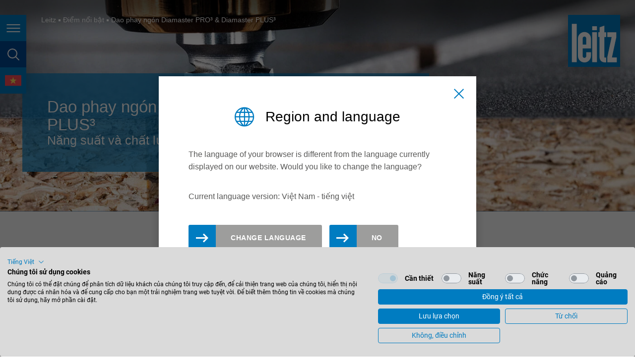

--- FILE ---
content_type: text/html; charset=utf-8
request_url: https://www.leitz.org/vi/highlights/router-cutter-diamaster-pro3-diamaster-plus3
body_size: 26617
content:
<!DOCTYPE html>
<html lang="vi" class="followup">
<head>

<meta charset="utf-8">
<!-- 
	This website is powered by TYPO3 - inspiring people to share!
	TYPO3 is a free open source Content Management Framework initially created by Kasper Skaarhoj and licensed under GNU/GPL.
	TYPO3 is copyright 1998-2026 of Kasper Skaarhoj. Extensions are copyright of their respective owners.
	Information and contribution at https://typo3.org/
-->


<link rel="icon" href="/favicon.ico" type="image/vnd.microsoft.icon">
<title>Dao phay ngón Diamaster PRO³ &amp; Diamaster PLUS³ | Leitz</title>
<meta http-equiv="x-ua-compatible" content="IE=Edge" />
<meta name="generator" content="TYPO3 CMS" />
<meta name="viewport" content="width=device-width, initial-scale=1, shrink-to-fit=no, user-scalable=no" />
<meta property="og:site_name" content="Leitz Group" />
<meta name="twitter:card" content="summary" />
<meta name="format-detection" content="telephone=no" />


<link rel="stylesheet" href="/typo3temp/assets/compressed/merged-d33478e21b4fe6e1ffdcaec240de63ed.css?1768996381" media="all">


<script src="/typo3temp/assets/compressed/merged-0efd0adce6b8e29e41b95529aa802674.js?1768996381"></script>

<script>
/*<![CDATA[*/
/*0*/
dataLayer=[{"environment":"Production"}];

/*]]>*/
</script>
<script>
    var MTIProjectId='7e2522fe-8954-4ec3-9fb1-649dd8edc420';
  </script>

<!--AVTAGMANAGER_data-->
<script></script>        <!-- Google Tag Manager -->
        <script>(function(w,d,s,l,i){w[l]=w[l]||[];w[l].push({'gtm.start':
        new Date().getTime(),event:'gtm.js'});var f=d.getElementsByTagName(s)[0],
        j=d.createElement(s),dl=l!='dataLayer'?'&l='+l:'';j.async=true;j.src=
        'https://www.googletagmanager.com/gtm.js?id='+i+dl+'';f.parentNode.insertBefore(j,f);
        })(window,document,'script','dataLayer','GTM-M4TZRHK');</script>
        <!-- End Google Tag Manager -->
<script src="https://consent.cookiefirst.com/sites/leitz.org-1794e4d1-6560-41d3-a5ee-50b915a99728/consent.js"></script><meta property="og:type" content="website"/><meta property="og:url" content="https://www.leitz.org/vi/highlights/router-cutter-diamaster-pro3-diamaster-plus3"/><meta property="og:image" content="https://www.leitz.org/fileadmin/_processed_/0/7/csm_Diamaster-PRO3-_-Diamaster-PLUS3_3125x1758_3cd9709749.jpg"/>    <link rel="apple-touch-icon" sizes="180x180" href="/typo3conf/ext/av_site/Resources/Public/Favicon/apple-touch-icon.png?v=6589216313">
    <link rel="icon" type="image/png" sizes="32x32" href="/typo3conf/ext/av_site/Resources/Public/Favicon/favicon-32x32.png?v=6589216313">
    <link rel="icon" type="image/png" sizes="16x16" href="/typo3conf/ext/av_site/Resources/Public/Favicon/favicon-16x16.png?v=6589216313">
    <link rel="manifest" href="/typo3conf/ext/av_site/Resources/Public/Favicon/site.webmanifest?v=6589216313">
    <link rel="mask-icon" href="/typo3conf/ext/av_site/Resources/Public/Favicon/safari-pinned-tab.svg?v=6589216313" color="#007cc1">
    <link rel="shortcut icon" href="/typo3conf/ext/av_site/Resources/Public/Favicon/favicon.ico?v=6589216313">
    <meta name="apple-mobile-web-app-title" content="Leitz">
    <meta name="application-name" content="Leitz">
    <meta name="msapplication-TileColor" content="#007cc1">
    <meta name="msapplication-TileImage" content="/typo3conf/ext/av_site/Resources/Public/Favicon/mstile-144x144.png?v=6589216313">
    <meta name="msapplication-config" content="/typo3conf/ext/av_site/Resources/Public/Favicon/browserconfig.xml">
    <meta name="theme-color" content="#007cc1">  <link rel="dns-prefetch" href="https://code.jquery.com/">
  <link rel="dns-prefetch" href="https://cdnjs.cloudflare.com/">
  <link rel="dns-prefetch" href="https://maps.googleapis.com/">
  <link rel="dns-prefetch" href="https://consent.cookiefirst.com/">
  <link rel="dns-prefetch" href="https://www.googletagmanager.com/">
  <link rel="dns-prefetch" href="https://fast.fonts.net/">
<link rel="canonical" href="https://www.leitz.org/vi/highlights/router-cutter-diamaster-pro3-diamaster-plus3"/>

<link rel="alternate" hreflang="de" href="https://www.leitz.org/de/highlights/oberfraeser-diamaster-pro3-diamaster-plus3"/>
<link rel="alternate" hreflang="en" href="https://www.leitz.org/en/highlights/router-cutter-diamaster-pro3-diamaster-plus3"/>
<link rel="alternate" hreflang="de-at" href="https://www.leitz.org/de-at/highlights/oberfraeser-diamaster-pro3-diamaster-plus3"/>
<link rel="alternate" hreflang="de-de" href="https://www.leitz.org/de-de/highlights/oberfraeser-diamaster-pro3-diamaster-plus3"/>
<link rel="alternate" hreflang="en-gb" href="https://www.leitz.org/en-gb/highlights/router-cutter-diamaster-pro3-diamaster-plus3"/>
<link rel="alternate" hreflang="en-us" href="https://www.leitz.org/en-us/highlights/router-cutter-diamaster-pro3-diamaster-plus3"/>
<link rel="alternate" hreflang="en-ca" href="https://www.leitz.org/en-ca/highlights/router-cutter-diamaster-pro3-diamaster-plus3"/>
<link rel="alternate" hreflang="en-au" href="https://www.leitz.org/en-au/highlights/router-cutter-diamaster-pro3-diamaster-plus3"/>
<link rel="alternate" hreflang="nl-nl" href="https://www.leitz.org/nl-nl/highlights/bovenfrezen-diamaster-pro3-diamaster-plus3"/>
<link rel="alternate" hreflang="ja" href="https://www.leitz.org/ja/highlights/router-cutter-diamaster-pro3-diamaster-plus3"/>
<link rel="alternate" hreflang="ru" href="https://www.leitz.org/ru/highlights/router-cutter-diamaster-pro3-diamaster-plus3"/>
<link rel="alternate" hreflang="de-ch" href="https://www.leitz.org/de-ch/highlights/oberfraeser-diamaster-pro3-diamaster-plus3"/>
<link rel="alternate" hreflang="fr-fr" href="https://www.leitz.org/fr-fr/evenements/meche-a-defoncer-diamaster-pro3-diamaster-plus3"/>
<link rel="alternate" hreflang="tr" href="https://www.leitz.org/tr/oene-cikanlar/satli-freze-diamaster-pro3-diamaster-plus3"/>
<link rel="alternate" hreflang="nl-be" href="https://www.leitz.org/nl-be/product-highlights/bovenfrezen-diamaster-pro3-diamaster-plus3"/>
<link rel="alternate" hreflang="pt-br" href="https://www.leitz.org/pt-br/destaques/fresa-router-diamaster-pro3-e-diamaster-plus3"/>
<link rel="alternate" hreflang="fr-be" href="https://www.leitz.org/fr-be/evenements/meche-a-defoncer-diamaster-pro3-diamaster-plus3"/>
<link rel="alternate" hreflang="fr-ch" href="https://www.leitz.org/fr-ch/evenements/meche-a-defoncer-diamaster-pro3-diamaster-plus3"/>
<link rel="alternate" hreflang="es-es" href="https://www.leitz.org/es-es/destacados/fresas-diamaster-pro3-y-diamaster-plus3"/>
<link rel="alternate" hreflang="fr-ca" href="https://www.leitz.org/fr-ca/evenements/meche-a-defoncer-diamaster-pro3-diamaster-plus3"/>
<link rel="alternate" hreflang="en-sg" href="https://www.leitz.org/en-sg/highlights/router-cutter-diamaster-pro3-diamaster-plus3"/>
<link rel="alternate" hreflang="es-mx" href="https://www.leitz.org/es-mx/destacados/fresas-diamaster-pro3-y-diamaster-plus3"/>
<link rel="alternate" hreflang="es-br" href="https://www.leitz.org/es-br/destacados/fresas-diamaster-pro3-y-diamaster-plus3"/>
<link rel="alternate" hreflang="it" href="https://www.leitz.org/it/prodotti/fresa-a-gambo-diamaster-pro3-diamaster-plus3"/>
<link rel="alternate" hreflang="pl" href="https://www.leitz.org/pl/produkty/frezy-trzpieniowe-diamaster-pro3-diamaster-plus3"/>
<link rel="alternate" hreflang="vi" href="https://www.leitz.org/vi/highlights/router-cutter-diamaster-pro3-diamaster-plus3"/>
<link rel="alternate" hreflang="zh-cn" href="https://www.leitz.com.cn/zh/highlights/router-cutter-diamaster-pro3-diamaster-plus3"/>
<link rel="alternate" hreflang="th" href="https://www.leitz.org/th/highlights/router-cutter-diamaster-pro3-diamaster-plus3"/>
<link rel="alternate" hreflang="fi" href="https://www.leitz.org/fi/highlights/router-cutter-diamaster-pro3-diamaster-plus3"/>
<link rel="alternate" hreflang="lt" href="https://www.leitz.org/lt/highlights/router-cutter-diamaster-pro3-diamaster-plus3"/>
<link rel="alternate" hreflang="ro" href="https://www.leitz.org/ro/repere/freza-coada-diamaster-pro3-si-diamaster-plus3"/>
<link rel="alternate" hreflang="en-in" href="https://www.leitz.org/en-in/highlights/router-cutter-diamaster-pro3-diamaster-plus3"/>
<link rel="alternate" hreflang="en-my" href="https://www.leitz.org/en-my/highlights/router-cutter-diamaster-pro3-diamaster-plus3"/>
<link rel="alternate" hreflang="en-tw" href="https://www.leitz.org/en-tw/highlights/router-cutter-diamaster-pro3-diamaster-plus3"/>
<link rel="alternate" hreflang="hu" href="https://www.leitz.org/hu/kiemelt-termekeink/pro3-felsomaro-diamaster-plus3-felsomaro"/>
<link rel="alternate" hreflang="si" href="https://www.leitz.org/si/poudarki/nadmizni-rezkar-diamaster-pro3-diamaster-plus3"/>
<link rel="alternate" hreflang="pt-pt" href="https://www.leitz.org/pt-pt/destaques/fresa-router-diamaster-pro3-e-diamaster-plus3"/>
<link rel="alternate" hreflang="x-default" href="https://www.leitz.org/de/highlights/oberfraeser-diamaster-pro3-diamaster-plus3"/>
</head>
<body id="p491" class="page page-backendlayout-followup">
        <!-- Google Tag Manager (noscript) -->
        <noscript><iframe src="https://www.googletagmanager.com/ns.html?id=GTM-M4TZRHK"
        height="0" width="0" style="display:none;visibility:hidden"></iframe></noscript>
        <!-- End Google Tag Manager (noscript) --><script>
const syncEtrackerConsent = (event) => {var consent = event ? event.detail || {} : {};if(typeof _etracker !== "undefined") {
	  //Default checks for consent for performance, replace it with the category of choice
    if(consent.performance) {
        _etracker.enableCookies(window.location.hostname);
    } else if(_etracker.areCookiesEnabled()) {
		console.warn("etracker disable");
        _etracker.disableCookies(window.location.hostname);
    }
  }
};
// listen for Cookie First consent events
window.addEventListener("cf_consent", syncEtrackerConsent);
window.addEventListener("cf_consent_loaded", syncEtrackerConsent);
</script><div id="top"></div>





<header class="page__header">
  <div class="header__buttons">
    <button class="header__button header__button--burger" title="Điều hướng trang">
      <span></span>
      <span></span>
      <span></span>
      <span class="sr-only">Điều hướng trang</span>
    </button>
    <button class="header__button header__button--search" title="tìm kiếm trang">
      <span class="sr-only">tìm kiếm trang</span>
      <span></span>
    </button>
    
    <button class="header__button header__button--language" data-lang-select title="ngôn ngữ">
      <span class="sr-only">ngôn ngữ</span>
      <span></span>
    </button>
    
  </div>

  
    <div class="header__currentpage d-lg-none">Dao phay ngón Diamaster PRO³ &amp; Diamaster PLUS³</div>
  

  <a class="header__logo compensate-for-scrollbar" href="/vi/">
    <svg version="1.1" xmlns="http://www.w3.org/2000/svg" xmlns:xlink="http://www.w3.org/1999/xlink" x="0px" y="0px" viewBox="0 0 48.2 48.2" style="enable-background:new 0 0 48.2 48.2;" xml:space="preserve">
      <path style="fill:#007CC1;" d="M15.2,20.1c-0.9,0-1.7,0.8-1.7,1.7v5.7h3.4v-5.7C16.9,20.9,16.1,20.1,15.2,20.1z M0,0v48.2h48.2V0H0z M7.9,43.8
        H3.6V8.4h4.3V43.8z M21.2,31.1h-7.7v7.1c0,0.9,0.8,1.7,1.7,1.7c0.9,0,1.7-0.8,1.7-1.7v-3.5h4.3v3.4c0,3.3-2.7,6-6,6
        c-3.3,0-6-2.7-6-6V21.9c0-3.3,2.7-6,6-6c3.3,0,6,2.7,6,6L21.2,31.1L21.2,31.1z M26.7,43.8h-4.3V16.1h4.3V43.8z M26.7,14.2h-4.3v-3.6
        h4.3V14.2z M32,43.6c-1.3-0.5-2.3-1.5-2.8-3.3c-0.1-0.8-0.1-1-0.1-1V20.5H28v-4.3h1.2v-4.6l4.3-1.5v6.1h1.7v4.3h-1.7v18.3
        c0,0.4,0.3,0.7,0.7,0.7c0.2,0,0.4,0,0.6-0.1c0.2,0,0.3,0,0.5-0.1v4.5C34.5,43.9,33.1,44.1,32,43.6z M45.1,43.8h-8.7V39l4-18.6h-4
        v-4.3h8.2V21l-4,18.6h4.5L45.1,43.8L45.1,43.8z"/>
      <path style="fill:#FFFFFF;" d="M26.7,14.2h-4.3v-3.6h4.3V14.2z M26.7,16.1h-4.3v27.7h4.3V16.1z M29.2,39.4c0,0,0,0.1,0.1,1
        c0.4,1.8,1.5,2.8,2.8,3.3c1.1,0.5,2.5,0.3,3.3,0.3v-4.5c-0.2,0-0.3,0-0.5,0.1c-0.3,0-0.5,0.1-0.6,0.1c-0.4,0-0.7-0.3-0.7-0.7V20.5
        h1.7v-4.3h-1.7V10l-4.3,1.5v4.6H28v4.3h1.2V39.4z M45.1,43.8v-4.3h-4.5l4-18.5v-4.8h-8.2v4.3h4l-4,18.6v4.8H45.1L45.1,43.8z M8,8.4
        H3.6v35.4H8V8.4z M9.2,38.1V21.9c0-3.3,2.7-6,6-6c3.3,0,6,2.7,6,6v9.2h0h-7.7v7.1c0,0.9,0.8,1.7,1.7,1.7s1.7-0.8,1.7-1.7v-3.5h4.3
        v3.4c0,3.3-2.7,6-6,6C11.9,44.1,9.2,41.4,9.2,38.1z M13.5,27.5h3.4v-5.7c0-0.9-0.8-1.7-1.7-1.7s-1.7,0.8-1.7,1.7V27.5z"/>
    </svg>
  </a>
</header>


  


  


<aside class="page__offcanvas d-print-none">
  <nav class="offcanvas__nav">
    
      <div class="offcanvas__quicklinks">
        
          <a href="https://lexicon.leitz.org/en/product-categories.html" class="offcanvas__quicklink offcanvas__quicklink--productfinder" target="_blank">
            <span>Product Finder</span>
          </a>
        
        
          <a href="https://xpert.leitz.org/en" class="offcanvas__quicklink offcanvas__quicklink--shop" target="_blank">
            <span>LeitzXPert</span>
          </a>
        
      </div>
    

    
    <ul class="nav navbar-nav">
      
        
            
                
  <li class="big dropdown">
    
        <a href="#" class="dropdown-toggle" data-toggle="leitz-dropdown" role="button" aria-expanded="false">
          Các ngành công nghiệp
        </a>
      

    
      <ul class="dropdown-menu level2" role="menu">
        
  
    <li >
    <a href="/vi/industries/flooring" target="_self">Ngành ván sàn</a>
    </li>
  
    <li >
    <a href="/vi/industries/furniture-interior-doors" target="_self">Nội thất và Cửa nội thất</a>
    </li>
  
    <li >
    <a href="/vi/industries/structural-wood-construction" target="_self">Xây dựng gỗ kết cấu</a>
    </li>
  
    <li >
    <a href="/vi/industries/sawmills-planing-mills" target="_self">Nhà máy cưa xẻ và bào</a>
    </li>
  
    <li >
    <a href="/vi/industries/panel-manufacturer" target="_self">Nhà sản xuất ván tấm</a>
    </li>
  
    <li >
    <a href="/vi/industries/windows-front-doors" target="_self">Cửa sổ và cửa chính</a>
    </li>
  
    <li >
    <a href="/vi/industries/facades-insulation-materials" target="_self">Mặt dựng và vật liệu cách nhiệt</a>
    </li>
  
    <li >
    <a href="/vi/industries/aluminium" target="_self">Nhôm</a>
    </li>
  
    <li >
    <a href="/vi/industries/plastics" target="_self">Nhựa</a>
    </li>
  
    <li >
    <a href="/vi/industries/lightweight-composite-materials" target="_self">Vật liệu phức hợp và vật liệu nhẹ</a>
    </li>
  
  </ul>
  
  </li>

              
          
      
        
            
                
  <li class="big dropdown">
    
        <a href="#" class="dropdown-toggle" data-toggle="leitz-dropdown" role="button" aria-expanded="false">
          Công cụ gia công
        </a>
      

    
      <ul class="dropdown-menu level2" role="menu">
        
  
    <li >
    <a href="/vi/tools/circular-sawblades" target="_self">Lưỡi cưa đĩa</a>
    </li>
  
    <li >
    <a href="/vi/tools/sizing-tools" target="_self">Công cụ định cỡ</a>
    </li>
  
    <li >
    <a href="/vi/tools/planing-tools" target="_self">Dụng cụ bào</a>
    </li>
  
    <li >
    <a href="/vi/tools/profiling-tools" target="_self">Dụng cụ gia công biên dạng</a>
    </li>
  
    <li >
    <a href="/vi/tools/minifinger-joint-cutters" target="_self">Dao phay mộng ghép ngón tay</a>
    </li>
  
    <li >
    <a href="/vi/tools/shank-tools" target="_self">Dụng cụ có chuôi</a>
    </li>
  
    <li >
    <a href="/vi/tools/drills" target="_self">Mũi khoan</a>
    </li>
  
    <li >
    <a href="/vi/tools/clamping-systems" target="_self">Hệ thống kẹp dụng cụ</a>
    </li>
  
    <li >
    <a href="/vi/tools/customised-solutions" target="_self">Giải pháp tùy chỉnh</a>
    </li>
  
  </ul>
  
  </li>

              
          
      
        
            
                
  <li class="big dropdown">
    
        <a href="#" class="dropdown-toggle" data-toggle="leitz-dropdown" role="button" aria-expanded="false">
          Dịch vụ
        </a>
      

    
      <ul class="dropdown-menu level2" role="menu">
        
  
    <li >
    <a href="/vi/services/re-sharpening-tool-repair" target="_self">Mài và sửa dụng cụ</a>
    </li>
  
    <li >
    <a href="/vi/services/consulting-process-optimization" target="_self">Tư vấn và Tối ưu hóa quy trình</a>
    </li>
  
    <li >
    <a href="/vi/services/tool-management-logistics" target="_self">Quản lý công cụ và Hậu cần</a>
    </li>
  
    <li >
    <a href="/vi/services/training" target="_self">Công tác đào tạo</a>
    </li>
  
    <li >
    <a href="/vi/services/leitz-tool-recycling" target="_self">Tái chế công cụ Leitz</a>
    </li>
  
  </ul>
  
  </li>

              
          
      
        
            
                
  <li class="big dropdown">
    
        <a href="#" class="dropdown-toggle" data-toggle="leitz-dropdown" role="button" aria-expanded="false">
          Số hóa
        </a>
      

    
      <ul class="dropdown-menu level2" role="menu">
        
  
    <li >
    <a href="/vi/services/tool-management-logistics" target="_self">Quản lý dụng cụ và Hậu cần</a>
    </li>
  
    <li >
    <a href="/vi/digitalization/intelligent-solutions" target="_self">Giải pháp thông minh</a>
    </li>
  
    <li >
    <a href="/vi/digitalization/etml" target="_self">ETML - Ngôn ngữ máy công cụ châu Âu</a>
    </li>
  
  </ul>
  
  </li>

              
          
      
        
            
                
  <li class="big ">
    
        <a href="/vi/solutions" target="_self">
          Giải pháp
        </a>
      

    
  </li>

              
          
      
        
            
          
      
        
            
                
  <li class="small dropdown">
    
        <a href="#" class="dropdown-toggle" data-toggle="leitz-dropdown" role="button" aria-expanded="false">
          Công ty
        </a>
      

    
      <ul class="dropdown-menu level2" role="menu">
        
  
    <li >
    <a href="/vi/company/150-jahre-leitz" target="_self">150 năm thành lập Leitz</a>
    </li>
  
    <li >
    <a href="/vi/company/values" target="_self">Các giá trị</a>
    </li>
  
    <li >
    <a href="/vi/company/philosophy" target="_self">Triết lý</a>
    </li>
  
    <li >
    <a href="/vi/company/stakeholder" target="_self">Cổ đông</a>
    </li>
  
    <li >
    <a href="/vi/company/engagement" target="_self">Lời giao kết</a>
    </li>
  
    <li >
    <a href="/vi/company/wecare" target="_self">Chương trình WeCare</a>
    </li>
  
    <li >
    <a href="/vi/company/company-group" target="_self">Tập đoàn công ty</a>
    </li>
  
    <li >
    <a href="/vi/company/history" target="_self">Lịch sử phát triển</a>
    </li>
  
    <li >
    <a href="/vi/company/co-operation-with-institutes" target="_self">Sự hợp tác với các viện nghiên cứu</a>
    </li>
  
  </ul>
  
  </li>

              
          
      
        
            
                
  <li class="small dropdown">
    
        <a href="#" class="dropdown-toggle" data-toggle="leitz-dropdown" role="button" aria-expanded="false">
          Nghề nghiệp
        </a>
      

    
      <ul class="dropdown-menu level2" role="menu">
        
          <li
          >
          <a href="/vi/career" target="_self">
            Tổng quan
          </a>
  </li>
  
  
    <li >
    <a href="/vi/career/job-offers" target="_self">Lời mời làm việc</a>
    </li>
  
  </ul>
  
  </li>

              
          
      
        
            
                
  <li class="small dropdown">
    
        <a href="#" class="dropdown-toggle" data-toggle="leitz-dropdown" role="button" aria-expanded="false">
          Tin tức và Tải về
        </a>
      

    
      <ul class="dropdown-menu level2" role="menu">
        
  
    <li >
    <a href="/vi/news-downloads/news" target="_self">Tin tức</a>
    </li>
  
    <li >
    <a href="/vi/news-downloads/trade-fairs-events" target="_self">Hội chợ triển lãm và Sự kiện</a>
    </li>
  
    <li >
    <a href="/vi/news-downloads/downloads" target="_self">Tải về</a>
    </li>
  
    <li >
    <a href="/vi/news-downloads/leitz-lexicon" target="_self">Cẩm nang Leitz Lexicon</a>
    </li>
  
    <li >
    <a href="/vi/news-downloads/videos" target="_self">Các đoạn phim</a>
    </li>
  
    <li >
    <a href="/vi/news-downloads/newsletter" target="_self">Bản tin</a>
    </li>
  
  </ul>
  
  </li>

              
          
      
        
            
                
  <li class="small dropdown">
    
        <a href="#" class="dropdown-toggle" data-toggle="leitz-dropdown" role="button" aria-expanded="false">
          Liên hệ
        </a>
      

    
      <ul class="dropdown-menu level2" role="menu">
        
  
    <li >
    <a href="/vi/contact/contact-form" target="_self">Biểu mẫu liên hệ</a>
    </li>
  
    <li >
    <a href="/vi/contact/locations" target="_self">Vị trí</a>
    </li>
  
  </ul>
  
  </li>

              
          
      
        
            
          
      
        
            
          
      
        
            
          
      
        
            
          
      
    </ul>
  </nav>

  <nav class="offcanvas__meta">
    <ul>
      
    </ul>
  </nav>
</aside>





<aside class="page__search d-print-none" id="header-search">
  
    <form
      action="/vi/search"
      data-suggest="/vi/highlights/router-cutter-diamaster-pro3-diamaster-plus3?type=7384"
      data-suggest-header=""
      data-autocomplete-parent="#header-search"
    >
      <input
        class="searchbox__submit"
        type="submit"
        value="&#xe91c;"
        autocomplete="off"/>
      <input placeholder="Vui lòng nhập từ tìm kiếm" class="searchbox__sword search__input solr_autocomplete tx-solr-suggest" id="offcanvas-searchfield" type="text" name="q" />
    </form>
  
</aside>










<nav class="lang-popup" id="lang-select">
  <div class="lang-popup__content">
    <div class="lang-popup__title">Khu vực và ngôn ngữ</div>

    <div class="countrygrid">
      <ul class="countrylist">
        
          
          
            
            <li class="country" data-hreflang="de">
              <span class="country__title">International</span>
              <ul class="languagelist">
                
                  
                  <li>
                    
                        <a href="/de/highlights/oberfraeser-diamaster-pro3-diamaster-plus3" class="tste" data-hreflang="de">
                          deutsch
                        </a>
                      
                  </li>
                
                  
                  <li>
                    
                        <a href="/en/highlights/router-cutter-diamaster-pro3-diamaster-plus3" class="tste" data-hreflang="en">
                          english
                        </a>
                      
                  </li>
                
              </ul>
            </li>
          
        
          
          
            
            <li class="country" data-hreflang="south-america">
              <span class="country__title">América del Sur</span>
              <ul class="languagelist">
                
                  
                  <li>
                    
                        <a href="/es-br/destacados/fresas-diamaster-pro3-y-diamaster-plus3" class="tste" data-hreflang="es-br">
                          español
                        </a>
                      
                  </li>
                
              </ul>
            </li>
          
        
          
          
            
            <li class="country" data-hreflang="en-au">
              <span class="country__title">Australia</span>
              <ul class="languagelist">
                
                  
                  <li>
                    
                        <a href="/en-au/highlights/router-cutter-diamaster-pro3-diamaster-plus3" class="tste" data-hreflang="en-au">
                          english
                        </a>
                      
                  </li>
                
              </ul>
            </li>
          
        
          
          
            
            <li class="country" data-hreflang="nl-be">
              <span class="country__title">België</span>
              <ul class="languagelist">
                
                  
                  <li>
                    
                        <a href="/nl-be/product-highlights/bovenfrezen-diamaster-pro3-diamaster-plus3" class="tste" data-hreflang="nl-be">
                          nederlands
                        </a>
                      
                  </li>
                
                  
                  <li>
                    
                        <a href="/fr-be/evenements/meche-a-defoncer-diamaster-pro3-diamaster-plus3" class="tste" data-hreflang="fr-be">
                          français
                        </a>
                      
                  </li>
                
              </ul>
            </li>
          
        
          
          
            
            <li class="country" data-hreflang="pt-br">
              <span class="country__title">Brasil</span>
              <ul class="languagelist">
                
                  
                  <li>
                    
                        <a href="/pt-br/destaques/fresa-router-diamaster-pro3-e-diamaster-plus3" class="tste" data-hreflang="pt-br">
                          português
                        </a>
                      
                  </li>
                
                  
                  <li>
                    
                        <a href="/es-br/destacados/fresas-diamaster-pro3-y-diamaster-plus3" class="tste" data-hreflang="es-br">
                          español
                        </a>
                      
                  </li>
                
              </ul>
            </li>
          
        
          
          
            
            <li class="country" data-hreflang="en-ca">
              <span class="country__title">Canada</span>
              <ul class="languagelist">
                
                  
                  <li>
                    
                        <a href="/en-ca/highlights/router-cutter-diamaster-pro3-diamaster-plus3" class="tste" data-hreflang="en-ca">
                          english
                        </a>
                      
                  </li>
                
                  
                  <li>
                    
                        <a href="/fr-ca/evenements/meche-a-defoncer-diamaster-pro3-diamaster-plus3" class="tste" data-hreflang="fr-ca">
                          français
                        </a>
                      
                  </li>
                
              </ul>
            </li>
          
        
          
          
            
            <li class="country" data-hreflang="de-de">
              <span class="country__title">Deutschland</span>
              <ul class="languagelist">
                
                  
                  <li>
                    
                        <a href="/de-de/highlights/oberfraeser-diamaster-pro3-diamaster-plus3" class="tste" data-hreflang="de-de">
                          deutsch
                        </a>
                      
                  </li>
                
              </ul>
            </li>
          
        
          
          
            
            <li class="country" data-hreflang="es-es">
              <span class="country__title">España</span>
              <ul class="languagelist">
                
                  
                  <li>
                    
                        <a href="/es-es/destacados/fresas-diamaster-pro3-y-diamaster-plus3" class="tste" data-hreflang="es-es">
                          español
                        </a>
                      
                  </li>
                
              </ul>
            </li>
          
        
          
          
            
            <li class="country" data-hreflang="fr">
              <span class="country__title">France</span>
              <ul class="languagelist">
                
                  
                  <li>
                    
                        <a href="/fr-fr/evenements/meche-a-defoncer-diamaster-pro3-diamaster-plus3" class="tste" data-hreflang="fr-fr">
                          français
                        </a>
                      
                  </li>
                
              </ul>
            </li>
          
        
          
          
            
            <li class="country" data-hreflang="en-gb">
              <span class="country__title">Great Britain</span>
              <ul class="languagelist">
                
                  
                  <li>
                    
                        <a href="/en-gb/highlights/router-cutter-diamaster-pro3-diamaster-plus3" class="tste" data-hreflang="en-gb">
                          english
                        </a>
                      
                  </li>
                
              </ul>
            </li>
          
        
          
          
            
            <li class="country" data-hreflang="it">
              <span class="country__title">Italia</span>
              <ul class="languagelist">
                
                  
                  <li>
                    
                        <a href="/it/prodotti/fresa-a-gambo-diamaster-pro3-diamaster-plus3" class="tste" data-hreflang="it">
                          italiano
                        </a>
                      
                  </li>
                
              </ul>
            </li>
          
        
          
          
            
            <li class="country" data-hreflang="en-in">
              <span class="country__title">India</span>
              <ul class="languagelist">
                
                  
                  <li>
                    
                        <a href="/en-in/highlights/router-cutter-diamaster-pro3-diamaster-plus3" class="tste" data-hreflang="en-in">
                          english
                        </a>
                      
                  </li>
                
              </ul>
            </li>
          
        
          
          
            
            <li class="country" data-hreflang="ja">
              <span class="country__title">Japan (日本)</span>
              <ul class="languagelist">
                
                  
                  <li>
                    
                        <a href="/ja/highlights/router-cutter-diamaster-pro3-diamaster-plus3" class="tste" data-hreflang="ja">
                          日本語
                        </a>
                      
                  </li>
                
              </ul>
            </li>
          
        
          
          
            
            <li class="country" data-hreflang="lt">
              <span class="country__title">Lietuva</span>
              <ul class="languagelist">
                
                  
                  <li>
                    
                        <a href="/lt/highlights/router-cutter-diamaster-pro3-diamaster-plus3" class="tste" data-hreflang="lt">
                          english
                        </a>
                      
                  </li>
                
              </ul>
            </li>
          
        
          
          
            
            <li class="country" data-hreflang="hu">
              <span class="country__title">Magyarország</span>
              <ul class="languagelist">
                
                  
                  <li>
                    
                        <a href="/hu/kiemelt-termekeink/pro3-felsomaro-diamaster-plus3-felsomaro" class="tste" data-hreflang="hu">
                          magyar
                        </a>
                      
                  </li>
                
              </ul>
            </li>
          
        
          
          
            
            <li class="country" data-hreflang="en-my">
              <span class="country__title">Malaysia</span>
              <ul class="languagelist">
                
                  
                  <li>
                    
                        <a href="/en-my/highlights/router-cutter-diamaster-pro3-diamaster-plus3" class="tste" data-hreflang="en-my">
                          english
                        </a>
                      
                  </li>
                
              </ul>
            </li>
          
        
          
          
            
            <li class="country" data-hreflang="es-mx">
              <span class="country__title">México</span>
              <ul class="languagelist">
                
                  
                  <li>
                    
                        <a href="/es-mx/destacados/fresas-diamaster-pro3-y-diamaster-plus3" class="tste" data-hreflang="es-mx">
                          español
                        </a>
                      
                  </li>
                
              </ul>
            </li>
          
        
          
          
            
              
              </ul>
              <ul class="countrylist">
            
            <li class="country" data-hreflang="nl">
              <span class="country__title">Nederland</span>
              <ul class="languagelist">
                
                  
                  <li>
                    
                        <a href="/nl-nl/highlights/bovenfrezen-diamaster-pro3-diamaster-plus3" class="tste" data-hreflang="nl-nl">
                          nederlands
                        </a>
                      
                  </li>
                
              </ul>
            </li>
          
        
          
          
            
            <li class="country" data-hreflang="de-at">
              <span class="country__title">Österreich</span>
              <ul class="languagelist">
                
                  
                  <li>
                    
                        <a href="/de-at/highlights/oberfraeser-diamaster-pro3-diamaster-plus3" class="tste" data-hreflang="de-at">
                          deutsch
                        </a>
                      
                  </li>
                
              </ul>
            </li>
          
        
          
          
            
            <li class="country" data-hreflang="pl">
              <span class="country__title">Polska</span>
              <ul class="languagelist">
                
                  
                  <li>
                    
                        <a href="/pl/produkty/frezy-trzpieniowe-diamaster-pro3-diamaster-plus3" class="tste" data-hreflang="pl">
                          polski
                        </a>
                      
                  </li>
                
              </ul>
            </li>
          
        
          
          
        
          
          
            
            <li class="country" data-hreflang="pt-pt">
              <span class="country__title">Portugal</span>
              <ul class="languagelist">
                
                  
                  <li>
                    
                        <a href="/pt-pt/destaques/fresa-router-diamaster-pro3-e-diamaster-plus3" class="tste" data-hreflang="pt-pt">
                          português
                        </a>
                      
                  </li>
                
              </ul>
            </li>
          
        
          
          
            
            <li class="country" data-hreflang="ro">
              <span class="country__title">România</span>
              <ul class="languagelist">
                
                  
                  <li>
                    
                        <a href="/ro/repere/freza-coada-diamaster-pro3-si-diamaster-plus3" class="tste" data-hreflang="ro">
                          Română
                        </a>
                      
                  </li>
                
              </ul>
            </li>
          
        
          
          
            
            <li class="country" data-hreflang="de-ch">
              <span class="country__title">Schweiz</span>
              <ul class="languagelist">
                
                  
                  <li>
                    
                        <a href="/de-ch/highlights/oberfraeser-diamaster-pro3-diamaster-plus3" class="tste" data-hreflang="de-ch">
                          deutsch
                        </a>
                      
                  </li>
                
                  
                  <li>
                    
                        <a href="/fr-ch/evenements/meche-a-defoncer-diamaster-pro3-diamaster-plus3" class="tste" data-hreflang="fr-ch">
                          français
                        </a>
                      
                  </li>
                
              </ul>
            </li>
          
        
          
          
            
            <li class="country" data-hreflang="en-sg">
              <span class="country__title">Singapore</span>
              <ul class="languagelist">
                
                  
                  <li>
                    
                        <a href="/en-sg/highlights/router-cutter-diamaster-pro3-diamaster-plus3" class="tste" data-hreflang="en-sg">
                          english
                        </a>
                      
                  </li>
                
              </ul>
            </li>
          
        
          
          
            
            <li class="country" data-hreflang="si">
              <span class="country__title">Slovenija</span>
              <ul class="languagelist">
                
                  
                  <li>
                    
                        <a href="/si/poudarki/nadmizni-rezkar-diamaster-pro3-diamaster-plus3" class="tste" data-hreflang="si">
                          slovenski
                        </a>
                      
                  </li>
                
              </ul>
            </li>
          
        
          
          
            
            <li class="country" data-hreflang="fi">
              <span class="country__title">Suomi</span>
              <ul class="languagelist">
                
                  
                  <li>
                    
                        <a href="/fi/highlights/router-cutter-diamaster-pro3-diamaster-plus3" class="tste" data-hreflang="fi">
                          english
                        </a>
                      
                  </li>
                
              </ul>
            </li>
          
        
          
          
            
            <li class="country" data-hreflang="en-tw">
              <span class="country__title">Taiwan</span>
              <ul class="languagelist">
                
                  
                  <li>
                    
                        <a href="/en-tw/highlights/router-cutter-diamaster-pro3-diamaster-plus3" class="tste" data-hreflang="en-tw">
                          english
                        </a>
                      
                  </li>
                
              </ul>
            </li>
          
        
          
          
            
            <li class="country" data-hreflang="tr">
              <span class="country__title">Türkiye</span>
              <ul class="languagelist">
                
                  
                  <li>
                    
                        <a href="/tr/oene-cikanlar/satli-freze-diamaster-pro3-diamaster-plus3" class="tste" data-hreflang="tr">
                          türkçe
                        </a>
                      
                  </li>
                
              </ul>
            </li>
          
        
          
          
            
            <li class="country" data-hreflang="en-us">
              <span class="country__title">USA</span>
              <ul class="languagelist">
                
                  
                  <li>
                    
                        <a href="/en-us/highlights/router-cutter-diamaster-pro3-diamaster-plus3" class="tste" data-hreflang="en-us">
                          english
                        </a>
                      
                  </li>
                
              </ul>
            </li>
          
        
          
          
            
            <li class="country" data-hreflang="vi">
              <span class="country__title">Việt Nam</span>
              <ul class="languagelist">
                
                  
                    <script>
                      document.body.setAttribute('data-lang-uid', '25');
                    </script>
                  
                  <li>
                    
                        <a href="/vi/highlights/router-cutter-diamaster-pro3-diamaster-plus3" class="tste" data-hreflang="vi">
                          tiếng việt
                        </a>
                      
                  </li>
                
              </ul>
            </li>
          
        
          
          
            
            <li class="country" data-hreflang="cn">
              <span class="country__title">中国</span>
              <ul class="languagelist">
                
                  
                  <li>
                    
                        <a href="https://www.leitz.com.cn/zh/highlights/router-cutter-diamaster-pro3-diamaster-plus3" class="tste" data-hreflang="zh-cn">
                          中文
                        </a>
                      
                  </li>
                
              </ul>
            </li>
          
        
          
          
            
            <li class="country" data-hreflang="th">
              <span class="country__title">ประเทศไทย</span>
              <ul class="languagelist">
                
                  
                  <li>
                    
                        <a href="/th/highlights/router-cutter-diamaster-pro3-diamaster-plus3" class="tste" data-hreflang="th">
                          ไทย
                        </a>
                      
                  </li>
                
              </ul>
            </li>
          
        

      </ul>
    </div>
    <div class="lang-popup__close no-text" data-close-button></div>
  </div>
</nav>



  <nav class="page__breadcrumb d-none d-lg-block" aria-label="breadcrumb">
    <ol class="breadcrumb" itemscope="" itemtype="http://schema.org/BreadcrumbList">
      
        <li class="breadcrumb-item" itemprop="itemListElement" itemscope="" itemtype="http://schema.org/ListItem">
          <a href="/vi/" itemprop="item">
            <span itemprop="name">Leitz</span>
            <meta itemprop="position" content="1">
          </a>
        </li>
      
        <li class="breadcrumb-item" itemprop="itemListElement" itemscope="" itemtype="http://schema.org/ListItem">
          <a href="/vi/highlights" itemprop="item">
            <span itemprop="name">Điểm nổi bật</span>
            <meta itemprop="position" content="2">
          </a>
        </li>
      
        <li class="breadcrumb-item" itemprop="itemListElement" itemscope="" itemtype="http://schema.org/ListItem">
          <a href="/vi/highlights/router-cutter-diamaster-pro3-diamaster-plus3" itemprop="item">
            <span itemprop="name">Dao phay ngón Diamaster PRO³ &amp; Diamaster PLUS³</span>
            <meta itemprop="position" content="3">
          </a>
        </li>
      
    </ol>
  </nav>


<main class="page__content">
  <!--TYPO3SEARCH_begin-->
  

<div id="ce15124" class="contentelement margin-bottom--medium margin-top--none ce-avsite_banner"><a id="c15124" class="hashanchor"></a><a id="c56619"></a><div class=""><div class="banner banner--image"><picture><source srcset="
                    /fileadmin/_processed_/3/3/csm_Oberfraeser-Diamaster-PRO3-Nesting_3125x2303_01_5bb66bc23d.jpg 1920w,
                    /fileadmin/_processed_/3/3/csm_Oberfraeser-Diamaster-PRO3-Nesting_3125x2303_01_5c210dd586.jpg 1600w,
                    /fileadmin/_processed_/3/3/csm_Oberfraeser-Diamaster-PRO3-Nesting_3125x2303_01_6d7d43f6df.jpg 1400w,
                    /fileadmin/_processed_/3/3/csm_Oberfraeser-Diamaster-PRO3-Nesting_3125x2303_01_fd520a5932.jpg 1200w,
                  "
                  sizes="100vw"
                  media="(min-width:992px)"
          /><source srcset="
                    /fileadmin/_processed_/3/3/csm_Oberfraeser-Diamaster-PRO3-Nesting_3125x2303_01_e7605bed64.jpg 991w,
                    /fileadmin/_processed_/3/3/csm_Oberfraeser-Diamaster-PRO3-Nesting_3125x2303_01_bb44fcad12.jpg 767w,
                    /fileadmin/_processed_/3/3/csm_Oberfraeser-Diamaster-PRO3-Nesting_3125x2303_01_81723b7f42.jpg 480w,
                    /fileadmin/_processed_/3/3/csm_Oberfraeser-Diamaster-PRO3-Nesting_3125x2303_01_fadd3925d3.jpg 400w
                  "
                  sizes="100vw"
                  media="(max-width:991px)"
          /><img data-src="/fileadmin/_processed_/3/3/csm_Oberfraeser-Diamaster-PRO3-Nesting_3125x2303_01_c3ab0f82b5.jpg" src="[data-uri]" width="1920" height="640" srcset="[data-uri] 1000w" data-srcset="/fileadmin/_processed_/3/3/csm_Oberfraeser-Diamaster-PRO3-Nesting_3125x2303_01_89ecddfb59.jpg 320w,/fileadmin/_processed_/3/3/csm_Oberfraeser-Diamaster-PRO3-Nesting_3125x2303_01_0dc2997964.jpg 480w,/fileadmin/_processed_/3/3/csm_Oberfraeser-Diamaster-PRO3-Nesting_3125x2303_01_9cac7b410b.jpg 768w,/fileadmin/_processed_/3/3/csm_Oberfraeser-Diamaster-PRO3-Nesting_3125x2303_01_411742bd14.jpg 991w,/fileadmin/_processed_/3/3/csm_Oberfraeser-Diamaster-PRO3-Nesting_3125x2303_01_55ee4e71c2.jpg 1200w,/fileadmin/_processed_/3/3/csm_Oberfraeser-Diamaster-PRO3-Nesting_3125x2303_01_66c36a2154.jpg 1920w" sizes="100vw" alt="Leitz Dao phay Diamaster PRO³" /><div class="container"><header><h1 class=" ">
          Dao phay ngón Diamaster PRO³ & Diamaster PLUS³
        </h1><h2 class="  subheader">
          Năng suất và chất lượng cao hơn khi cắt bằng Real-Z3
        </h2></header></div></div></div></div>


<div id="ce15123" class="contentelement frame--default margin-bottom--medium margin-top--none ce-textmedia"><a id="c15123" class="hashanchor"></a><a id="c56620"></a><div class="container"><div class="ce-textmedia__inner clearfix"
       data-wrapping="wrap"
       data-position-horizontal="center"
       data-position-vertical="above"
       data-maxwidth="0"
       data-maxheight="0"><div class="ce-textmedia__text"><div class="ce-textmedia__header"><header class="header--with-subheader"><h2 class=" ">
          Dao phay ngón Leitz Diamaster PRO³ & Diamaster PLUS³
        </h2><h3 class="  subheader">
          Không có bất kỳ trở ngại nào trong quá trình cắt
        </h3></header></div><p>Định cỡ và tạo rãnh cho hàng hóa dạng tấm bằng dụng cụ PCD Z3+3 được thiết kế thông thường thường hạn chế việc tăng năng suất và chất lượng do bố trí dao so le. Bộ định tuyến Diamaster PRO³ và Diamaster PLUS³ cắt ở tốc độ tiến dao cao hơn tới 50 % với cách bố trí dao được thiết kế có mục đích, được thiết kế để tối đa hóa tuổi thọ và hiệu suất của dao trong khi vẫn duy trì chất lượng cắt hoàn hảo. Điều này có thể thực hiện được với công nghệ Real-Z3: thu hẹp khoảng cách giữa các dao riêng lẻ để tăng số lượng răng hiệu quả.</p></div></div></div></div>


<div id="ce15122" class="contentelement frame--default margin-bottom--small margin-top--none ce-list avsite_keyfact"><a id="c15122" class="hashanchor"></a><a id="c56621"></a><div class="container"><div class="keyfacts"><div class="row"><div class="col-12 col-md-6 col-lg-4"><div class="keyfacts__fact keyfacts__fact--standby"><div class="fact__value"><span class="value__counter" data-countup="50">0</span>&nbsp;<span class="value__unit">%</span></div><div class="fact__description">Tốc độ cắt cao hơn với Real-Z3</div></div></div><div class="col-12 col-md-6 col-lg-4"><div class="keyfacts__fact keyfacts__fact--standby"><div class="fact__value"><span class="value__counter" data-countup="50">0</span>&nbsp;<span class="value__unit">%</span></div><div class="fact__description">Tuổi thọ dài hơn với Real-Z3</div></div></div><div class="col-12 col-md-6 col-lg-4"><div class="keyfacts__fact keyfacts__fact--standby"><div class="fact__value"><span class="value__counter" data-countup="12">0</span>&nbsp;<span class="value__unit">lần</span></div><div class="fact__description">Dao phay Diamaster PLUS³ có thể mài lại với vùng mài mở rộng</div></div></div></div></div><script>
    jQuery(document).ready(function() {
      jQuery('#ce15122 .keyfacts').keyfacts();
    });
  </script></div></div>


<div id="ce15121" class="contentelement frame--default margin-bottom--medium margin-top--none ce-avsite_list"><a id="c15121" class="hashanchor"></a><a id="c56622"></a><div class="container"><div class="duallist"><div class="row"><div class="col-12 col-md-6"><div class="bg-blue-light h-100"><div class="listheader h4">LỢI ÍCH CỦA BẠN</div><div class="list--lg"><ul class="list--lg"><li>Tốc độ cắt cao hơn</li><li>Tuổi thọ dụng cụ dài hơn&nbsp;</li><li>Chất lượng cạnh và bề mặt hẹp tuyệt vời&nbsp;</li><li>Loại bỏ phoi hiệu quả</li></ul><p>&nbsp;</p></div></div></div><div class="col-12 col-md-6 mt-5 mt-md-0"><div class="bg-grey h-100"><div class="listheader h4">NHẬN XÉT</div><div class="list--lg"><ul class="list--lg"><li><strong>Diamaster PRO³</strong> Z3+3: có thể mài lại lên đến 3 lần, với đường kính 12-16 mm, hoàn hảo cho ứng dụng gia công tổ hợp (nesting)</li><li><strong>Diamaster PLUS³</strong> Z3+3: có thể mài lại đến 12 lần, với đường kính 16-20 mm, hoàn hảo cho quy mô sản xuất lớn</li><li>Thích hợp cho tất cả các vật liệu ván truyền thống</li><li>Lưỡi cắt kim cương</li></ul><p>&nbsp;</p></div></div></div></div></div></div></div>


<div id="ce15120" class="contentelement frame--default margin-bottom--medium margin-top--none ce-avsite_container_3cols"><a id="c15120" class="hashanchor"></a><a id="c56626"></a><div class="container"><header class=""><h2 class="ce-headline-center ">
          Lợi ích của bạn đến từ ...
        </h2></header><div class="row grid"><div class="col-12 col-md-4 grid__column"><div id="ce15119" class="contentelement frame--default margin-bottom--medium margin-top--none ce-textmedia"><a id="c15119" class="hashanchor"></a><a id="c56625"></a><div class=""><div class="ce-textmedia__inner clearfix"
       data-wrapping="wrap"
       data-position-horizontal="center"
       data-position-vertical="above"
       data-maxwidth="0"
       data-maxheight="0"><div class="ce-textmedia__header d-lg-none"><header class="header--with-subheader container"><h2 class=" ">
          Năng suất
        </h2><h3 class="  subheader">
          Hiệu suất cao nhất với sự trợ giúp của Real-Z3
        </h3></header></div><div class="ce-textmedia__media"><figure class="media__wrapper media__wrapper--type-2"><img data-autosizes-max="800" class="load__on__scroll" data-src="/fileadmin/_processed_/4/3/csm_Leitz_Produktivitaet_800x600_7381a0d74f.jpg" src="[data-uri]" width="1110" height="694" srcset="[data-uri] 1000w" data-srcset="/fileadmin/_processed_/4/3/csm_Leitz_Produktivitaet_800x600_b59992ba82.jpg 320w,/fileadmin/_processed_/4/3/csm_Leitz_Produktivitaet_800x600_6261f11e92.jpg 480w,/fileadmin/_processed_/4/3/csm_Leitz_Produktivitaet_800x600_e3a94ab5e9.jpg 768w" sizes="1px" data-autosizes="1" alt="" /></figure></div><div class="ce-textmedia__text"><div class="ce-textmedia__header d-none d-lg-block"><header class="header--with-subheader container"><h2 class=" ">
          Năng suất
        </h2><h3 class="  subheader">
          Hiệu suất cao nhất với sự trợ giúp của Real-Z3
        </h3></header></div><ul class="list--lg"><li>Tốc độ tiến dao cao hơn tới 50 % do sự bố trí dao Real-Z3&nbsp;</li><li>Thông lượng cao hơn bằng cách giảm thời gian cắt</li><li>Tuổi thọ dài hơn tới 50 % do sự làm việc liên tục của số lượng răng hoàn chỉnh</li><li>Diamaster PLUS³ có thể mài&nbsp;lại tới 12 lần do khu vực mài&nbsp;lại mở rộng</li></ul></div></div></div></div></div><div class="col-12 col-md-4 grid__column"><div id="ce15118" class="contentelement frame--default margin-bottom--medium margin-top--none ce-textmedia"><a id="c15118" class="hashanchor"></a><a id="c56624"></a><div class=""><div class="ce-textmedia__inner clearfix"
       data-wrapping="wrap"
       data-position-horizontal="center"
       data-position-vertical="above"
       data-maxwidth="0"
       data-maxheight="0"><div class="ce-textmedia__header d-lg-none"><header class="header--with-subheader container"><h2 class=" ">
          Hiệu quả
        </h2><h3 class="  subheader">
          Chi phí sản xuất có thể giảm đáng kể
        </h3></header></div><div class="ce-textmedia__media"><figure class="media__wrapper media__wrapper--type-2"><img data-autosizes-max="800" class="load__on__scroll" data-src="/fileadmin/_processed_/5/9/csm_Leitz_Effizienz_800x600_f08d36d064.jpg" src="[data-uri]" width="1110" height="694" srcset="[data-uri] 1000w" data-srcset="/fileadmin/_processed_/5/9/csm_Leitz_Effizienz_800x600_753ab2d957.jpg 320w,/fileadmin/_processed_/5/9/csm_Leitz_Effizienz_800x600_3ddb486897.jpg 480w,/fileadmin/_processed_/5/9/csm_Leitz_Effizienz_800x600_76e0dd4f1d.jpg 768w" sizes="1px" data-autosizes="1" alt="" /></figure></div><div class="ce-textmedia__text"><div class="ce-textmedia__header d-none d-lg-block"><header class="header--with-subheader container"><h2 class=" ">
          Hiệu quả
        </h2><h3 class="  subheader">
          Chi phí sản xuất có thể giảm đáng kể
        </h3></header></div><ul class="list--lg"><li>Ít làm lại hơn và ít loại bỏ hơn với các tấm cán mỏng / không bị rách và các cạnh nhẵn</li><li>Loại bỏ phoi hiệu quả trong việc chuẩn bị ít cạnh hơn trước khi dán&nbsp;cạnh</li><li>Bố trí dao Real-Z3 loại bỏ nhu cầu điều chỉnh hoặc hiệu chỉnh vị trí dụng cụ</li></ul></div></div></div></div></div><div class="col-12 col-md-4 grid__column"><div id="ce15117" class="contentelement frame--default margin-bottom--medium margin-top--none ce-textmedia"><a id="c15117" class="hashanchor"></a><a id="c56623"></a><div class=""><div class="ce-textmedia__inner clearfix"
       data-wrapping="wrap"
       data-position-horizontal="center"
       data-position-vertical="above"
       data-maxwidth="0"
       data-maxheight="0"><div class="ce-textmedia__header d-lg-none"><header class="header--with-subheader container"><h2 class=" ">
          Chất lượng
        </h2><h3 class="  subheader">
          Các cạnh cắt hiệu quả hơn, chất lượng gia công tốt hơn
        </h3></header></div><div class="ce-textmedia__media"><figure class="media__wrapper media__wrapper--type-2"><img data-autosizes-max="800" class="load__on__scroll" data-src="/fileadmin/_processed_/d/c/csm_Leitz_Qualitaet_800x600_6f31d2d077.jpg" src="[data-uri]" width="1110" height="694" srcset="[data-uri] 1000w" data-srcset="/fileadmin/_processed_/d/c/csm_Leitz_Qualitaet_800x600_d7e637dc47.jpg 320w,/fileadmin/_processed_/d/c/csm_Leitz_Qualitaet_800x600_f4ce5022b4.jpg 480w,/fileadmin/_processed_/d/c/csm_Leitz_Qualitaet_800x600_7a6f5ca035.jpg 768w" sizes="1px" data-autosizes="1" alt="" /></figure></div><div class="ce-textmedia__text"><div class="ce-textmedia__header d-none d-lg-block"><header class="header--with-subheader container"><h2 class=" ">
          Chất lượng
        </h2><h3 class="  subheader">
          Các cạnh cắt hiệu quả hơn, chất lượng gia công tốt hơn
        </h3></header></div><ul class="list--lg"><li>Sự sắp xếp liên tục của dao Real-Z3 mang lại chất lượng cắt hoàn hảo: cạnh sạch phoi và bề mặt nhẵn mịn</li><li>Dòng phoi được tối ưu làm giảm bụi bám trên sản phẩm</li><li>Dao hoạt động liên tục giúp giảm độ rung và tăng chất lượng cắt</li></ul></div></div></div></div></div></div></div></div>


<div id="ce15116" class="contentelement frame--default margin-bottom--medium margin-top--none ce-avsite_container_imageslide"><a id="c15116" class="hashanchor"></a><a id="c56630"></a><div class=""><div class="contentslider contentslider--image load__on__scroll" data-children=""><div class="contentslider__slider"><div class="owl-carousel owl-contentslider"><figure><picture><source class="owl-lazy" data-srcset="/fileadmin/_processed_/0/7/csm_Diamaster-PRO3-_-Diamaster-PLUS3_3125x1758_ea279c2634.jpg 3840w" media="(min-width:2561px)" sizes="100vw" srcset="[data-uri] 10w"/><source class="owl-lazy" data-srcset="/fileadmin/_processed_/0/7/csm_Diamaster-PRO3-_-Diamaster-PLUS3_3125x1758_4cb04dc389.jpg 2560w" media="(min-width:1921px)" sizes="100vw" srcset="[data-uri] 10w"/><source class="owl-lazy" data-srcset="/fileadmin/_processed_/0/7/csm_Diamaster-PRO3-_-Diamaster-PLUS3_3125x1758_9dfc40f8ee.jpg 1920w" media="(min-width:1201px)" sizes="100vw" srcset="[data-uri] 10w"/><source class="owl-lazy" data-srcset="/fileadmin/_processed_/0/7/csm_Diamaster-PRO3-_-Diamaster-PLUS3_3125x1758_0ef069b34e.jpg 1200w" media="(min-width:769px)" sizes="100vw" srcset="[data-uri] 10w"/><source class="owl-lazy" data-srcset="/fileadmin/_processed_/0/7/csm_Diamaster-PRO3-_-Diamaster-PLUS3_3125x1758_8d7efe725f.jpg 768w" media="(min-width:481px)" sizes="100vw" srcset="[data-uri] 10w"/><source class="owl-lazy" data-srcset="/fileadmin/_processed_/0/7/csm_Diamaster-PRO3-_-Diamaster-PLUS3_3125x1758_96c3dddccf.jpg 480w" sizes="100vw" srcset="[data-uri] 10w"/><img class="owl-lazy" data-src="/fileadmin/_processed_/0/7/csm_Diamaster-PRO3-_-Diamaster-PLUS3_3125x1758_9dfc40f8ee.jpg" src="[data-uri]" width="1920" height="1200" alt="Leitz Dao phay ngón Diamaster PRO³ và Diamaster PLUS³" /></picture><figcaption class="text-center">Dao phay ngón Diamaster PRO³ và Diamaster PLUS³</figcaption></figure><figure><picture><source class="owl-lazy" data-srcset="/fileadmin/_processed_/3/3/csm_Oberfraeser-Diamaster-PRO3-Nesting_3125x2303_01_e2158dc25f.jpg 3840w" media="(min-width:2561px)" sizes="100vw" srcset="[data-uri] 10w"/><source class="owl-lazy" data-srcset="/fileadmin/_processed_/3/3/csm_Oberfraeser-Diamaster-PRO3-Nesting_3125x2303_01_8ceb8bb5c3.jpg 2560w" media="(min-width:1921px)" sizes="100vw" srcset="[data-uri] 10w"/><source class="owl-lazy" data-srcset="/fileadmin/_processed_/3/3/csm_Oberfraeser-Diamaster-PRO3-Nesting_3125x2303_01_485a9d8308.jpg 1920w" media="(min-width:1201px)" sizes="100vw" srcset="[data-uri] 10w"/><source class="owl-lazy" data-srcset="/fileadmin/_processed_/3/3/csm_Oberfraeser-Diamaster-PRO3-Nesting_3125x2303_01_52deab7634.jpg 1200w" media="(min-width:769px)" sizes="100vw" srcset="[data-uri] 10w"/><source class="owl-lazy" data-srcset="/fileadmin/_processed_/3/3/csm_Oberfraeser-Diamaster-PRO3-Nesting_3125x2303_01_3866fda116.jpg 768w" media="(min-width:481px)" sizes="100vw" srcset="[data-uri] 10w"/><source class="owl-lazy" data-srcset="/fileadmin/_processed_/3/3/csm_Oberfraeser-Diamaster-PRO3-Nesting_3125x2303_01_9e3940e169.jpg 480w" sizes="100vw" srcset="[data-uri] 10w"/><img class="owl-lazy" data-src="/fileadmin/_processed_/3/3/csm_Oberfraeser-Diamaster-PRO3-Nesting_3125x2303_01_485a9d8308.jpg" src="[data-uri]" width="1920" height="1200" alt="Leitz Dao phay Diamaster PRO³" /></picture><figcaption class="text-center">Dao phay Diamaster PRO³</figcaption></figure><figure><picture><source class="owl-lazy" data-srcset="/fileadmin/_processed_/5/3/csm_Oberfraeser-Diamaster-PLUS3-Kantenbearbeitung_1378x987_9878cc310d.jpg 3840w" media="(min-width:2561px)" sizes="100vw" srcset="[data-uri] 10w"/><source class="owl-lazy" data-srcset="/fileadmin/_processed_/5/3/csm_Oberfraeser-Diamaster-PLUS3-Kantenbearbeitung_1378x987_e61da9405c.jpg 2560w" media="(min-width:1921px)" sizes="100vw" srcset="[data-uri] 10w"/><source class="owl-lazy" data-srcset="/fileadmin/_processed_/5/3/csm_Oberfraeser-Diamaster-PLUS3-Kantenbearbeitung_1378x987_f9735724fa.jpg 1920w" media="(min-width:1201px)" sizes="100vw" srcset="[data-uri] 10w"/><source class="owl-lazy" data-srcset="/fileadmin/_processed_/5/3/csm_Oberfraeser-Diamaster-PLUS3-Kantenbearbeitung_1378x987_62b38224f6.jpg 1200w" media="(min-width:769px)" sizes="100vw" srcset="[data-uri] 10w"/><source class="owl-lazy" data-srcset="/fileadmin/_processed_/5/3/csm_Oberfraeser-Diamaster-PLUS3-Kantenbearbeitung_1378x987_506055878d.jpg 768w" media="(min-width:481px)" sizes="100vw" srcset="[data-uri] 10w"/><source class="owl-lazy" data-srcset="/fileadmin/_processed_/5/3/csm_Oberfraeser-Diamaster-PLUS3-Kantenbearbeitung_1378x987_f25ebdcb4c.jpg 480w" sizes="100vw" srcset="[data-uri] 10w"/><img class="owl-lazy" data-src="/fileadmin/_processed_/5/3/csm_Oberfraeser-Diamaster-PLUS3-Kantenbearbeitung_1378x987_f9735724fa.jpg" src="[data-uri]" width="1920" height="1200" alt="Leitz Dao phay Diamaster PLUS³" /></picture><figcaption class="text-center">Dao phay Diamaster PLUS³</figcaption></figure></div></div><div class="contentslider__nav"></div></div><script>
    var videoThumbnailImages=document.querySelectorAll('#ce15116 .video__thumbnail');
    if(videoThumbnailImages.length) {
      for(var i=0; i < videoThumbnailImages.length; i++) {
        var thumbnail=videoThumbnailImages[i];
        if(thumbnail.classList.contains('load__on__scroll')) {
          thumbnail.classList.remove('load__on__scroll')
          thumbnail.classList.add('owl-lazy')
        }
      }
    }

    jQuery(document).ready(function() {
      jQuery('#ce15116 .contentslider--image').imageslider();
    });
  </script></div></div>


<div id="ce15112" class="contentelement frame--default margin-bottom--medium margin-top--none ce-div"><a id="c15112" class="hashanchor"></a><a id="c56631"></a><div class="container"><hr class="ce-div" /></div></div>


<div id="ce15111" class="contentelement frame--default margin-bottom--medium margin-top--none ce-list avsite_downloadlist"><a id="c15111" class="hashanchor"></a><a id="c56632"></a><div class="container"><header class=""><h2 class=" ">
          Tải về
        </h2></header><!--TYPO3SEARCH_end--><div class="downloads downloads--list"><div class="downloads__list"><div class="download" data-download><div class="row"><div class="col-12 col-xl-8 col-info d-flex justify-content-center flex-column"><div class="row"><div class="col-auto col-filetype d-flex justify-content-center flex-column"><div class="download__fileicon download__fileicon--pdf"><span>pdf</span></div></div><div class="col col-title d-flex justify-content-center flex-column"><div class="download__title">Ổ dao phay cạnh Diamaster PRO³ &amp; Diamaster PLUS³</div><div class="download__category">
              Loại: Thông tin sản phẩm
            </div><div class="download__category">
              Mục: Phay chép hình
            </div></div></div></div><div class="col-12 col-xl-4"><div class="row"><div class="col-12 col-md-6 col-xl-12 col-language"><select class="custom-select custom-select-sm select2 download__languageselect" data-download-select><option value="622">Deutsch</option><option data-fallback-selected value="662">English</option><option value="948">Français</option><option value="23085">Italiano</option><option value="5002">日本語</option><option value="1355">Nederlands</option><option value="6973">Polski</option><option value="1923">Português</option><option value="4946">Español</option></select></div><div class="col-12 col-md-6 col-xl-12 col-action"><div class="download__languagelink" data-language-uid="622" ><a class="btn btn--icon btn--icon--download btn--sm" data-download-link="1" href="/fileadmin/Downloads/Brochures/DE/Diamaster_PRO3_und_PLUS3.pdf" target="_blank">Tải xuống <span>(520 KB/pdf)</span></a></div><div class="download__languagelink" data-language-uid="662" ><a class="btn btn--icon btn--icon--download btn--sm" data-download-link="1" href="/fileadmin/Downloads/Brochures/EN/Diamaster_PRO3_and_PLUS3__en_.pdf" target="_blank">Tải xuống <span>(520 KB/pdf)</span></a></div><div class="download__languagelink" data-language-uid="948" ><a class="btn btn--icon btn--icon--download btn--sm" data-download-link="1" href="/fileadmin/Downloads/Brochures/FR/Diamaster_PRO3_et_PLUS3.pdf" target="_blank">Tải xuống <span>(519 KB/pdf)</span></a></div><div class="download__languagelink" data-language-uid="23085" ><a class="btn btn--icon btn--icon--download btn--sm" data-download-link="1" href="/fileadmin/Downloads/Brochures/IT/Diamaster_PRO3_e_PLUS3__it_.pdf" target="_blank">Tải xuống <span>(533 KB/pdf)</span></a></div><div class="download__languagelink" data-language-uid="5002" ><a class="btn btn--icon btn--icon--download btn--sm" data-download-link="1" href="/fileadmin/Downloads/Brochures/JA/Diamaster_PRO3_and_PLUS3__ja_.pdf" target="_blank">Tải xuống <span>(552 KB/pdf)</span></a></div><div class="download__languagelink" data-language-uid="1355" ><a class="btn btn--icon btn--icon--download btn--sm" data-download-link="1" href="/fileadmin/Downloads/Brochures/NL/Diamaster_PRO3_en_PLUS3.pdf" target="_blank">Tải xuống <span>(518 KB/pdf)</span></a></div><div class="download__languagelink" data-language-uid="6973" ><a class="btn btn--icon btn--icon--download btn--sm" data-download-link="1" href="/fileadmin/Downloads/Brochures/PL/Diamaster_PRO3_i_PLUS3.pdf" target="_blank">Tải xuống <span>(520 KB/pdf)</span></a></div><div class="download__languagelink" data-language-uid="1923" ><a class="btn btn--icon btn--icon--download btn--sm" data-download-link="1" href="/fileadmin/Downloads/Brochures/PT/Diamaster_PRO3_e_PLUS3__pt_.pdf" target="_blank">Tải xuống <span>(518 KB/pdf)</span></a></div><div class="download__languagelink" data-language-uid="4946" ><a class="btn btn--icon btn--icon--download btn--sm" data-download-link="1" href="/fileadmin/Downloads/Brochures/ES/Diamaster_PRO3_y_PLUS3.pdf" target="_blank">Tải xuống <span>(521 KB/pdf)</span></a></div></div></div></div></div><script>
    jQuery(function (){
      jQuery('[data-download]').fileLanguageSelector();
    });
  </script></div></div></div><!--TYPO3SEARCH_begin--></div></div>

  <!--TYPO3SEARCH_end-->
</main>

<div class="page__contactbox">
  
      

<div id="ce33054" class="contentelement frame--default margin-bottom--medium margin-top--none ce-avsite_contactbox"><a id="c33054" class="hashanchor"></a><a id="c56236"></a><div class=""><div class="container"><div class="contactbox contactbox--gray visible__on__scroll visible__on__scroll--50p"><div class="contactbox__inner"><div class="row"><div class="col-12"><div class="contactbox__contentwrapper"><div class="contactbox__name"> Nguyễn Đức Trí</div><div class="contactbox__department">Phòng Kinh doanh và Dịch vụ</div><div class="contactbox__infos"><div class="row"><div class="col-12 col-contactinfo col-lg-6"><div class="contactbox__contactinfos"><div class="contactinfos__info contactinfos__info--phone"><a href="tel:+84937068966">+84 937 068 966</a></div><div class="contactinfos__info contactinfos__info--fax"><span>+84-251 3682 945|842513682945</span></div><div class="contactinfos__info contactinfos__info--mobile"><a href="tel:+84937068966">+84 937 068 966</a></div><div class="contactinfos__info contactinfos__info--whatsapp"><a href="https://wa.me/+84937068966">+84 937 068 966</a></div></div></div><div class="col-12 col-addressinfo col-lg-6"><address class="contactbox__address">
                        
                          Nhà máy cho thuê C-4, Khu công nghiệp Long Đức, xã An Phước, <br />
huyện Long Thành, tỉnh Đồng Nai, Việt Nam, 810000 <br/>
                        
                        Việt Nam
                      </address></div></div></div><div class="contactbox__cta"><a href="/vi/contact/contact-form?type=contactperson&amp;value=222&amp;cHash=f3d84610b1a2118ddc223f43f34be1b7" class="btn btn--icon btn--icon--mail">
                      Liên hệ chúng tôi
                    </a></div></div></div></div></div></div></div></div></div>

<!--TYPO3SEARCH_end-->
<div class="page__share contentelement container">
  <header class="text-center">
    <div class="h5">
      Đề xuất trang này
    </div>
  </header>
  <div class="share__links d-flex justify-content-center">
    
      <a href="https://www.facebook.com/sharer/sharer.php?u=https%3A%2F%2Fwww.leitz.org%2Fvi%2Fhighlights%2Frouter-cutter-diamaster-pro3-diamaster-plus3" target="_blank" class="share__link btn share__link--facebook">
        <span class="sr-only">Facebook</span>
      </a>
    
      <a href="https://twitter.com/intent/tweet?url=https%3A%2F%2Fwww.leitz.org%2Fvi%2Fhighlights%2Frouter-cutter-diamaster-pro3-diamaster-plus3" target="_blank" class="share__link btn share__link--twitter">
        <span class="sr-only">Twitter</span>
      </a>
    
      <a href="https://www.xing.com/spi/shares/new?url=https%3A%2F%2Fwww.leitz.org%2Fvi%2Fhighlights%2Frouter-cutter-diamaster-pro3-diamaster-plus3" target="_blank" class="share__link btn share__link--xing">
        <span class="sr-only">Xing</span>
      </a>
    
      <a href="https://www.linkedin.com/shareArticle?mini=true&amp;url=https%3A%2F%2Fwww.leitz.org%2Fvi%2Fhighlights%2Frouter-cutter-diamaster-pro3-diamaster-plus3" target="_blank" class="share__link btn share__link--linkedin">
        <span class="sr-only">LinkedIn</span>
      </a>
    
      <a href="mailto:?subject=%C4%90%E1%BB%81%20xu%E1%BA%A5t%3A%20Dao%20phay%20ng%C3%B3n%20Diamaster%20PRO%C2%B3%20%26%20Diamaster%20PLUS%C2%B3&amp;body=Dao%20phay%20ng%C3%B3n%20Diamaster%20PRO%C2%B3%20%26%20Diamaster%20PLUS%C2%B3%20https%3A%2F%2Fwww.leitz.org%2Fvi%2Fhighlights%2Frouter-cutter-diamaster-pro3-diamaster-plus3" target="_self" class="share__link btn share__link--email">
        <span class="sr-only">Mail</span>
      </a>
    
  </div>
</div>
<!--TYPO3SEARCH_begin-->

    
</div>

<aside class="page__newsletter d-print-none">
  <a class="newsletter__link" href="/vi/news-downloads/newsletter">
    <div class="container">
      <div class="newsletter__inner">
        Tiếp tục được cập nhật. Đăng ký tại đây để nhận bản tin Leitz.
      </div>
    </div>
  </a>
</aside>

<footer class="page__footer load__on__scroll" data-background-image="/typo3conf/ext/av_site/Resources/Public/Img/map.jpg">
  <div class="container">
    <div class="row justify-content-center">
      <div class="col-12 col-lg-8">
        <div class="footer__inner">
          <div class="row footer__data">
            <div class="col-12 col-md-6 footer__col footer__contact">
              <div class="footer__col__inner">
                <div class="row justify-content-center">
                  <div class="col-auto col-md-12">
                    <div class="col__header">
                      CÔNG TY TNHH LEITZ TOOLING VIỆT NAM
                    </div>
                    

<div class="contact__information">
  <div>
    <a class="information__data information__data--phone" href="tel:+842513682944">+84-251 3682 944</a>
  </div>
  
  
    <div class="information__data information__data--fax">+84-251 3682 945</div>
  
  <div>
    
    <a class="information__data information__data--email" href="mailto:sales_ltv@leitz.co.th">sales_ltv@leitz.co.th</a>
  </div>
</div>

                    <address class="contact__address">
  Nhà xưởng cho thuê C-4 <br> Đường N1-2, Khu công nghiệp Long Đức,<br>
  
    xã An Phước,<br>
  
  
    huyện Long Thành<br>
  
  tỉnh Đồng Nai<br>
  Việt Nam, 810000<br>
</address>
                    
                      

                    
                  </div>
                </div>
              </div>
            </div>
            <div class="col-12 col-md-6 footer__col footer__links">
              <div class="footer__col__inner">
                
                    <div class="col__header">
                      Tiếp tục được thông báo
                    </div>
                    









  <nav class="links__socialmedia">
    <ul>
      
      
      
      
      
      
        <li>
          <a class="socialmedia__link socialmedia__link--youtube" target="_blank" href="https://www.youtube.com/user/leitztooling">
            YouTube
          </a>
        </li>
      
      
      
    </ul>
  </nav>

                    
                    
                      

<div class="links__languageselect">
  <div class="row justify-content-center">
    <div class="col-sm-8 col-md-12">

      
        

        
      
        

        
      
        

        
      
        

        
      
        

        
      
        

        
      
        

        
      
        

        
      
        

        
      
        

        
      
        

        
      
        

        
      
        

        
      
        

        
      
        

        
      
        

        
      
        

        
      
        

        
      
        

        
      
        

        
      
        

        
      
        

        
      
        

        
      
        

        
      
        

        
      
        

        
          <span class="select2-container select2-container--bootstrap" data-lang-select>
            <span class="selection">
              <span class="select2-selection select2-selection--single select2--dark select2--sm">
                <span class="select2-selection__rendered flag flag--25">Việt Nam - tiếng việt</span>
                <span class="select2-selection__arrow" role="presentation"><b role="presentation"></b></span>
              </span>
            </span>
          </span>
        
      
        

        
      
        

        
      
        

        
      
        

        
      
        

        
      
        

        
      
        

        
      
        

        
      
        

        
      
        

        
      
        

        
      
        

        
      
        

        
      

      

    </div>
  </div>
</div>

                    
                    <div class="links__locationsearch">
  <a class="btn btn--sm btn--icon btn--icon--arrowright" href="/vi/contact/locations">
    Tìm vị trí
  </a>
</div>
                  
              </div>
            </div>
          </div>
          <div class="row footer__metanav__copyright justify-content-center">
            <div class="col-12 col-md-auto">
              <div class="footer__copyright">
                &nbsp;&copy;&nbsp;2026&nbsp;Leitz GmbH & Co. KG
              </div>
            </div>
            <div class="col-12 col-md-auto">
              <nav class="footer__metanav">
  <ul>
    
      <li>
        <a href="/vi/corporate-information" target="_self">
          Dấu ấn
        </a>
      </li>
    
      <li>
        <a href="/vi/contact/contact-form" target="_self">
          Liên hệ
        </a>
      </li>
    
      <li>
        <a href="/vi/privacy" target="_self">
          Quyền riêng tư
        </a>
      </li>
    
      <li>
        <a href="/vi/terms-conditions" target="_self">
          Điều khoản và Điều kiện chung
        </a>
      </li>
    
    
        <li><a href="#" onclick="cookiefirst_show_settings();">
          Cài đặt cookie
        </a></li>
      
    
    
  </ul>
</nav>

            </div>
          </div>
        </div>
      </div>
    </div>
  </div>
</footer>






<div id="languagedetect" class="lang-popup">

  <div class="lang-popup__content" data-info>
    <div class="lang-popup__title" data-detect-title></div>
    <div class="lang-popup__text" data-detect-description></div>
    <div class="lang-popup__text" data-detect-language-version></div>
    <div class="lang-popup__buttons">
      <a data-switch-button href="javascript:void(0);" class="btn btn-sm btn--icon btn--icon--arrowright"></a>
      <a data-close-button href="javascript:void(0);" class="btn btn-sm btn--icon btn--icon--arrowright"></a>
    </div>
    <div class="lang-popup__close no-text" data-close-button></div>
  </div>

  
  <div class="lang-popup__content" data-languages>
    <div class="lang-popup__title" data-detect-title></div>

    <div class="countrygrid">
      <ul class="countrylist">
        
          
          <li class="country" data-hreflang="de">
            <span class="country__title">International</span>
            <ul class="languagelist">
              
                <li>
                  
                      <a href="/de/highlights/oberfraeser-diamaster-pro3-diamaster-plus3" class="tste" data-hreflang="de">
                        deutsch
                      </a>
                    
                </li>
              
                <li>
                  
                      <a href="/en/highlights/router-cutter-diamaster-pro3-diamaster-plus3" class="tste" data-hreflang="en">
                        english
                      </a>
                    
                </li>
              
            </ul>
          </li>
        
          
          <li class="country" data-hreflang="south-america">
            <span class="country__title">América del Sur</span>
            <ul class="languagelist">
              
                <li>
                  
                      <a href="/es-br/destacados/fresas-diamaster-pro3-y-diamaster-plus3" class="tste" data-hreflang="es-br">
                        español
                      </a>
                    
                </li>
              
            </ul>
          </li>
        
          
          <li class="country" data-hreflang="en-au">
            <span class="country__title">Australia</span>
            <ul class="languagelist">
              
                <li>
                  
                      <a href="/en-au/highlights/router-cutter-diamaster-pro3-diamaster-plus3" class="tste" data-hreflang="en-au">
                        english
                      </a>
                    
                </li>
              
            </ul>
          </li>
        
          
          <li class="country" data-hreflang="nl-be">
            <span class="country__title">België</span>
            <ul class="languagelist">
              
                <li>
                  
                      <a href="/nl-be/product-highlights/bovenfrezen-diamaster-pro3-diamaster-plus3" class="tste" data-hreflang="nl-be">
                        nederlands
                      </a>
                    
                </li>
              
                <li>
                  
                      <a href="/fr-be/evenements/meche-a-defoncer-diamaster-pro3-diamaster-plus3" class="tste" data-hreflang="fr-be">
                        français
                      </a>
                    
                </li>
              
            </ul>
          </li>
        
          
          <li class="country" data-hreflang="pt-br">
            <span class="country__title">Brasil</span>
            <ul class="languagelist">
              
                <li>
                  
                      <a href="/pt-br/destaques/fresa-router-diamaster-pro3-e-diamaster-plus3" class="tste" data-hreflang="pt-br">
                        português
                      </a>
                    
                </li>
              
                <li>
                  
                      <a href="/es-br/destacados/fresas-diamaster-pro3-y-diamaster-plus3" class="tste" data-hreflang="es-br">
                        español
                      </a>
                    
                </li>
              
            </ul>
          </li>
        
          
          <li class="country" data-hreflang="en-ca">
            <span class="country__title">Canada</span>
            <ul class="languagelist">
              
                <li>
                  
                      <a href="/en-ca/highlights/router-cutter-diamaster-pro3-diamaster-plus3" class="tste" data-hreflang="en-ca">
                        english
                      </a>
                    
                </li>
              
                <li>
                  
                      <a href="/fr-ca/evenements/meche-a-defoncer-diamaster-pro3-diamaster-plus3" class="tste" data-hreflang="fr-ca">
                        français
                      </a>
                    
                </li>
              
            </ul>
          </li>
        
          
          <li class="country" data-hreflang="de-de">
            <span class="country__title">Deutschland</span>
            <ul class="languagelist">
              
                <li>
                  
                      <a href="/de-de/highlights/oberfraeser-diamaster-pro3-diamaster-plus3" class="tste" data-hreflang="de-de">
                        deutsch
                      </a>
                    
                </li>
              
            </ul>
          </li>
        
          
          <li class="country" data-hreflang="es-es">
            <span class="country__title">España</span>
            <ul class="languagelist">
              
                <li>
                  
                      <a href="/es-es/destacados/fresas-diamaster-pro3-y-diamaster-plus3" class="tste" data-hreflang="es-es">
                        español
                      </a>
                    
                </li>
              
            </ul>
          </li>
        
          
          <li class="country" data-hreflang="fr">
            <span class="country__title">France</span>
            <ul class="languagelist">
              
                <li>
                  
                      <a href="/fr-fr/evenements/meche-a-defoncer-diamaster-pro3-diamaster-plus3" class="tste" data-hreflang="fr-fr">
                        français
                      </a>
                    
                </li>
              
            </ul>
          </li>
        
          
          <li class="country" data-hreflang="en-gb">
            <span class="country__title">Great Britain</span>
            <ul class="languagelist">
              
                <li>
                  
                      <a href="/en-gb/highlights/router-cutter-diamaster-pro3-diamaster-plus3" class="tste" data-hreflang="en-gb">
                        english
                      </a>
                    
                </li>
              
            </ul>
          </li>
        
          
          <li class="country" data-hreflang="it">
            <span class="country__title">Italia</span>
            <ul class="languagelist">
              
                <li>
                  
                      <a href="/it/prodotti/fresa-a-gambo-diamaster-pro3-diamaster-plus3" class="tste" data-hreflang="it">
                        italiano
                      </a>
                    
                </li>
              
            </ul>
          </li>
        
          
          <li class="country" data-hreflang="en-in">
            <span class="country__title">India</span>
            <ul class="languagelist">
              
                <li>
                  
                      <a href="/en-in/highlights/router-cutter-diamaster-pro3-diamaster-plus3" class="tste" data-hreflang="en-in">
                        english
                      </a>
                    
                </li>
              
            </ul>
          </li>
        
          
          <li class="country" data-hreflang="ja">
            <span class="country__title">Japan (日本)</span>
            <ul class="languagelist">
              
                <li>
                  
                      <a href="/ja/highlights/router-cutter-diamaster-pro3-diamaster-plus3" class="tste" data-hreflang="ja">
                        日本語
                      </a>
                    
                </li>
              
            </ul>
          </li>
        
          
          <li class="country" data-hreflang="lt">
            <span class="country__title">Lietuva</span>
            <ul class="languagelist">
              
                <li>
                  
                      <a href="/lt/highlights/router-cutter-diamaster-pro3-diamaster-plus3" class="tste" data-hreflang="lt">
                        english
                      </a>
                    
                </li>
              
            </ul>
          </li>
        
          
          <li class="country" data-hreflang="hu">
            <span class="country__title">Magyarország</span>
            <ul class="languagelist">
              
                <li>
                  
                      <a href="/hu/kiemelt-termekeink/pro3-felsomaro-diamaster-plus3-felsomaro" class="tste" data-hreflang="hu">
                        magyar
                      </a>
                    
                </li>
              
            </ul>
          </li>
        
          
          <li class="country" data-hreflang="en-my">
            <span class="country__title">Malaysia</span>
            <ul class="languagelist">
              
                <li>
                  
                      <a href="/en-my/highlights/router-cutter-diamaster-pro3-diamaster-plus3" class="tste" data-hreflang="en-my">
                        english
                      </a>
                    
                </li>
              
            </ul>
          </li>
        
          
            
            </ul>
            <ul class="countrylist">
          
          <li class="country" data-hreflang="es-mx">
            <span class="country__title">México</span>
            <ul class="languagelist">
              
                <li>
                  
                      <a href="/es-mx/destacados/fresas-diamaster-pro3-y-diamaster-plus3" class="tste" data-hreflang="es-mx">
                        español
                      </a>
                    
                </li>
              
            </ul>
          </li>
        
          
          <li class="country" data-hreflang="nl">
            <span class="country__title">Nederland</span>
            <ul class="languagelist">
              
                <li>
                  
                      <a href="/nl-nl/highlights/bovenfrezen-diamaster-pro3-diamaster-plus3" class="tste" data-hreflang="nl-nl">
                        nederlands
                      </a>
                    
                </li>
              
            </ul>
          </li>
        
          
          <li class="country" data-hreflang="de-at">
            <span class="country__title">Österreich</span>
            <ul class="languagelist">
              
                <li>
                  
                      <a href="/de-at/highlights/oberfraeser-diamaster-pro3-diamaster-plus3" class="tste" data-hreflang="de-at">
                        deutsch
                      </a>
                    
                </li>
              
            </ul>
          </li>
        
          
          <li class="country" data-hreflang="pl">
            <span class="country__title">Polska</span>
            <ul class="languagelist">
              
                <li>
                  
                      <a href="/pl/produkty/frezy-trzpieniowe-diamaster-pro3-diamaster-plus3" class="tste" data-hreflang="pl">
                        polski
                      </a>
                    
                </li>
              
            </ul>
          </li>
        
          
          <li class="country" data-hreflang="ru">
            <span class="country__title">Pоссия</span>
            <ul class="languagelist">
              
                <li>
                  
                      <a href="/ru/highlights/router-cutter-diamaster-pro3-diamaster-plus3" class="tste" data-hreflang="ru">
                        русский
                      </a>
                    
                </li>
              
            </ul>
          </li>
        
          
          <li class="country" data-hreflang="pt-pt">
            <span class="country__title">Portugal</span>
            <ul class="languagelist">
              
                <li>
                  
                      <a href="/pt-pt/destaques/fresa-router-diamaster-pro3-e-diamaster-plus3" class="tste" data-hreflang="pt-pt">
                        português
                      </a>
                    
                </li>
              
            </ul>
          </li>
        
          
          <li class="country" data-hreflang="ro">
            <span class="country__title">România</span>
            <ul class="languagelist">
              
                <li>
                  
                      <a href="/ro/repere/freza-coada-diamaster-pro3-si-diamaster-plus3" class="tste" data-hreflang="ro">
                        Română
                      </a>
                    
                </li>
              
            </ul>
          </li>
        
          
          <li class="country" data-hreflang="de-ch">
            <span class="country__title">Schweiz</span>
            <ul class="languagelist">
              
                <li>
                  
                      <a href="/de-ch/highlights/oberfraeser-diamaster-pro3-diamaster-plus3" class="tste" data-hreflang="de-ch">
                        deutsch
                      </a>
                    
                </li>
              
                <li>
                  
                      <a href="/fr-ch/evenements/meche-a-defoncer-diamaster-pro3-diamaster-plus3" class="tste" data-hreflang="fr-ch">
                        français
                      </a>
                    
                </li>
              
            </ul>
          </li>
        
          
          <li class="country" data-hreflang="en-sg">
            <span class="country__title">Singapore</span>
            <ul class="languagelist">
              
                <li>
                  
                      <a href="/en-sg/highlights/router-cutter-diamaster-pro3-diamaster-plus3" class="tste" data-hreflang="en-sg">
                        english
                      </a>
                    
                </li>
              
            </ul>
          </li>
        
          
          <li class="country" data-hreflang="si">
            <span class="country__title">Slovenija</span>
            <ul class="languagelist">
              
                <li>
                  
                      <a href="/si/poudarki/nadmizni-rezkar-diamaster-pro3-diamaster-plus3" class="tste" data-hreflang="si">
                        slovenski
                      </a>
                    
                </li>
              
            </ul>
          </li>
        
          
          <li class="country" data-hreflang="fi">
            <span class="country__title">Suomi</span>
            <ul class="languagelist">
              
                <li>
                  
                      <a href="/fi/highlights/router-cutter-diamaster-pro3-diamaster-plus3" class="tste" data-hreflang="fi">
                        english
                      </a>
                    
                </li>
              
            </ul>
          </li>
        
          
          <li class="country" data-hreflang="en-tw">
            <span class="country__title">Taiwan</span>
            <ul class="languagelist">
              
                <li>
                  
                      <a href="/en-tw/highlights/router-cutter-diamaster-pro3-diamaster-plus3" class="tste" data-hreflang="en-tw">
                        english
                      </a>
                    
                </li>
              
            </ul>
          </li>
        
          
          <li class="country" data-hreflang="tr">
            <span class="country__title">Türkiye</span>
            <ul class="languagelist">
              
                <li>
                  
                      <a href="/tr/oene-cikanlar/satli-freze-diamaster-pro3-diamaster-plus3" class="tste" data-hreflang="tr">
                        türkçe
                      </a>
                    
                </li>
              
            </ul>
          </li>
        
          
          <li class="country" data-hreflang="en-us">
            <span class="country__title">USA</span>
            <ul class="languagelist">
              
                <li>
                  
                      <a href="/en-us/highlights/router-cutter-diamaster-pro3-diamaster-plus3" class="tste" data-hreflang="en-us">
                        english
                      </a>
                    
                </li>
              
            </ul>
          </li>
        
          
          <li class="country" data-hreflang="vi">
            <span class="country__title">Việt Nam</span>
            <ul class="languagelist">
              
                <li>
                  
                      <a href="/vi/highlights/router-cutter-diamaster-pro3-diamaster-plus3" class="tste" data-hreflang="vi">
                        tiếng việt
                      </a>
                    
                </li>
              
            </ul>
          </li>
        
          
          <li class="country" data-hreflang="cn">
            <span class="country__title">中国</span>
            <ul class="languagelist">
              
                <li>
                  
                      <a href="https://www.leitz.com.cn/zh/highlights/router-cutter-diamaster-pro3-diamaster-plus3" class="tste" data-hreflang="zh-cn">
                        中文
                      </a>
                    
                </li>
              
            </ul>
          </li>
        
          
          <li class="country" data-hreflang="th">
            <span class="country__title">ประเทศไทย</span>
            <ul class="languagelist">
              
                <li>
                  
                      <a href="/th/highlights/router-cutter-diamaster-pro3-diamaster-plus3" class="tste" data-hreflang="th">
                        ไทย
                      </a>
                    
                </li>
              
            </ul>
          </li>
        
      </ul>
    </div>

    <div class="lang-popup__close no-text" data-close-button></div>
  </div>

</div>


<script>
  jQuery(document).ready(function() {
    jQuery('#languagedetect').languageDetect({"default":{"title":"Region and language","description":"The language of your browser is different from the language currently displayed on our website. Would you like to change the language?","languageVersion":"Current language version","changeLanguage":"Change Language","close":"No"},"de":{"title":"Region und Sprache","description":"Die Sprache Ihres Browsers unterscheidet sich von der Sprache, die derzeit auf unserer Website angezeigt wird. M\u00f6chten Sie die Sprache wechseln?","languageVersion":"Aktuelle Sprachversion","changeLanguage":"Sprache wechseln","close":"Nein"},"nl":{"title":"Regio en taal","description":"De ingestelde taal van uw browser verschilt van de taal die op deze website getoond wordt. Wilt u de taal wijzigen?","languageVersion":"Actuele taal","changeLanguage":"Taal wisselen","close":"Nee"},"ru":{"title":"\u0420\u0435\u0433\u0438\u043e\u043d \u0438 \u042f\u0437\u044b\u043a","description":"\u042f\u0437\u044b\u043a \u0412\u0430\u0448\u0435\u0433\u043e \u0431\u0440\u0430\u0443\u0437\u0435\u0440\u0430 \u043e\u0442\u043b\u0438\u0447\u0430\u0435\u0442\u0441\u044f \u043e\u0442 \u044f\u0437\u044b\u043a\u0430, \u043e\u0442\u043e\u0431\u0440\u0430\u0436\u0430\u0435\u043c\u043e\u0433\u043e \u0432 \u043d\u0430\u0441\u0442\u043e\u044f\u0449\u0435\u0435 \u0432\u0440\u0435\u043c\u044f \u043d\u0430 \u043d\u0430\u0448\u0435\u043c \u0441\u0430\u0439\u0442\u0435. \u0425\u043e\u0442\u0438\u0442\u0435 \u0441\u043c\u0435\u043d\u0438\u0442\u044c \u044f\u0437\u044b\u043a?","languageVersion":"\u0422\u0435\u043a\u0443\u0449\u0430\u044f \u044f\u0437\u044b\u043a\u043e\u0432\u0430\u044f \u0432\u0435\u0440\u0441\u0438\u044f","changeLanguage":"\u0418\u0437\u043c\u0435\u043d\u0438\u0442\u044c \u044f\u0437\u044b\u043a","close":"\u041d\u0435\u0442"},"ja":{"title":"\u5730\u57df\u3068\u8a00\u8a9e","description":"\u304a\u4f7f\u3044\u306e\u30d6\u30e9\u30a6\u30b6\u306e\u8a00\u8a9e\u306f\u3001\u73fe\u5728\u5f53\u793e\u306e\u30a6\u30a7\u30d6\u30b5\u30a4\u30c8\u306b\u8868\u793a\u3055\u308c\u3066\u3044\u308b\u8a00\u8a9e\u3068\u306f\u7570\u306a\u308a\u307e\u3059\u3002 \u8a00\u8a9e\u3092\u5909\u66f4\u3057\u307e\u3059\u304b\uff1f","languageVersion":"\u73fe\u5728\u306e\u8a00\u8a9e\u30d0\u30fc\u30b8\u30e7\u30f3","changeLanguage":"\u8a00\u8a9e\u3092\u5909\u66f4\u3057\u307e\u3059\u3002","close":"\u3044\u3044\u3048"},"fr":{"title":"R\u00e9gion et langue","description":"La langue de votre navigateur est diff\u00e9rente de celle qui est actuellement affich\u00e9e sur notre site Web. D\u00e9sirez-vous changer de langue?","languageVersion":"Langue actuelle","changeLanguage":"Changer de langue","close":"Non"},"pt":{"title":"Regi\u00e3o e idioma","description":"O idioma do seu navegador \u00e9 diferente do idioma exibido atualmente em nosso site. Voc\u00ea gostaria de mudar o idioma?","languageVersion":"Vers\u00e3o do idioma atual","changeLanguage":"Mudar idioma","close":"N\u00e3o"},"tr":{"title":"B\u00f6lge ve dil","description":"Taray\u0131c\u0131n\u0131z\u0131n dili, \u015fu anda web sitemizde g\u00f6r\u00fcnt\u00fclenen dilden farkl\u0131. Dili de\u011fi\u015ftirmek ister misiniz?","languageVersion":"Mevcut dil s\u00fcr\u00fcm\u00fc","changeLanguage":"Dili de\u011fi\u015ftir","close":"Hay\u0131r"},"es":{"title":"Regi\u00f3n e idioma","description":"El idioma de su navegador es diferente del idioma que se muestra actualmente en nuestro sitio web. \u00bfLe gustar\u00eda cambiar el idioma?","languageVersion":"Versi\u00f3n de idioma actual","changeLanguage":"Cambiar idioma","close":"No"},"it":{"title":"Regione e lingua","description":"La lingua del tuo browser \u00e8 diversa dalla lingua attualmente visualizzata sul nostro sito web. Vuoi cambiare la lingua?","languageVersion":"Versione in lingua attuale","changeLanguage":"Cambia lingua","close":"No"},"pl":{"title":"Region i j\u0119zyk","description":"J\u0119zyk Twojej przegl\u0105darki r\u00f3\u017cni si\u0119 od j\u0119zyka aktualnie wy\u015bwietlanego na naszej stronie internetowej. Czy chcesz zmieni\u0107 j\u0119zyk?","languageVersion":"Aktualna wersja j\u0119zykowa","changeLanguage":"Zmie\u0144 j\u0119zyk","close":"Nie"},"zh":{"title":"\u5730\u533a\u548c\u8bed\u8a00","description":"\u60a8\u6d4f\u89c8\u5668\u7684\u8bed\u8a00\u4e0e\u6211\u4eec\u7f51\u7ad9\u4e0a\u5f53\u524d\u663e\u793a\u7684\u8bed\u8a00\u4e0d\u540c\u3002 \u60a8\u60f3\u66f4\u6539\u8bed\u8a00\u5417\uff1f","languageVersion":"\u5f53\u524d\u8bed\u8a00\u7248\u672c","changeLanguage":"\u6539\u53d8\u8bed\u8a00","close":"\u4e0d\u6539\u53d8"},"ro":{"title":"Regiune si limba","description":"Limba browserului dumneavoastr\u0103 este diferit\u0103 de limba afi\u0219at\u0103 \u00een prezent pe site-ul nostru web. Dori\u021bi s\u0103 schimba\u021bi limba?","languageVersion":"Versiunea curent\u0103 \u00een limba:","changeLanguage":"Schimba\u021bi limba","close":"Nu"},"cs":{"title":"Region a jazyk","description":"Jazyk va\u0161eho prohl\u00ed\u017ee\u010de se li\u0161\u00ed od jazyka aktu\u00e1ln\u011b zobrazen\u00e9ho na na\u0161ich webov\u00fdch str\u00e1nk\u00e1ch. Chcete zm\u011bnit jazyk?","languageVersion":"Aktu\u00e1ln\u00ed jazykov\u00e1 verze:","changeLanguage":"Zm\u011bnit jazyk","close":"Ne"},"si":{"title":"Dr\u017eava in jezik","description":"Jezik va\u0161ega brskalnika se razlikuje od jezika, ki je trenutno prikazan na na\u0161i spletni strani. Ali \u017eelite spremeniti jezik?","languageVersion":"Trenutni jezik:","changeLanguage":"Spremeni jezik","close":"Ne"},"th":{"title":"\u0e20\u0e39\u0e21\u0e34\u0e20\u0e32\u0e04\u0e41\u0e25\u0e30\u0e20\u0e32\u0e29\u0e32","description":"\u0e20\u0e32\u0e29\u0e32\u0e02\u0e2d\u0e07\u0e40\u0e1a\u0e23\u0e32\u0e27\u0e4c\u0e40\u0e0b\u0e2d\u0e23\u0e4c\u0e02\u0e2d\u0e07\u0e04\u0e38\u0e13\u0e41\u0e15\u0e01\u0e15\u0e48\u0e32\u0e07\u0e08\u0e32\u0e01\u0e20\u0e32\u0e29\u0e32\u0e17\u0e35\u0e48\u0e41\u0e2a\u0e14\u0e07\u0e1a\u0e19\u0e40\u0e27\u0e47\u0e1a\u0e44\u0e0b\u0e15\u0e4c\u0e02\u0e2d\u0e07\u0e40\u0e23\u0e32\u0e43\u0e19\u0e1b\u0e31\u0e08\u0e08\u0e38\u0e1a\u0e31\u0e19 \u0e04\u0e38\u0e13\u0e15\u0e49\u0e2d\u0e07\u0e01\u0e32\u0e23\u0e40\u0e1b\u0e25\u0e35\u0e48\u0e22\u0e19\u0e20\u0e32\u0e29\u0e32\u0e2b\u0e23\u0e37\u0e2d\u0e44\u0e21\u0e48?","languageVersion":"\u0e40\u0e27\u0e2d\u0e23\u0e4c\u0e0a\u0e31\u0e19\u0e20\u0e32\u0e29\u0e32\u0e1b\u0e31\u0e08\u0e08\u0e38\u0e1a\u0e31\u0e19:","changeLanguage":"\u0e40\u0e1b\u0e25\u0e35\u0e48\u0e22\u0e19\u0e20\u0e32\u0e29\u0e32","close":"\u0e44\u0e21\u0e48"},"hu":{"title":"R\u00e9gi\u00f3 \u00e9s nyelv","description":"Az \u00d6n b\u00f6ng\u00e9sz\u0151j\u00e9nek nyelve elt\u00e9r a weboldalunkon jelenleg megjelen\u00edtett nyelvt\u0151l. Szeretn\u00e9l nyelvet v\u00e1ltani?","languageVersion":"Jelenlegi nyelvi verzi\u00f3:","changeLanguage":"V\u00e1lts nyelvet","close":"Nem"},"fr-be":{"title":"R\u00e9gion et langue","description":"La langue de votre navigateur est diff\u00e9rente de celle qui est actuellement affich\u00e9e sur notre site Web. D\u00e9sirez-vous changer de langue?","languageVersion":"Langue actuelle","changeLanguage":"Changer de langue","close":"Non"},"fr-ca":{"title":"R\u00e9gion et langue","description":"La langue de votre navigateur est diff\u00e9rente de celle qui est actuellement affich\u00e9e sur notre site Web. D\u00e9sirez-vous changer de langue?","languageVersion":"Langue actuelle","changeLanguage":"Changer de langue","close":"Non"},"fr-fr":{"title":"R\u00e9gion et langue","description":"La langue de votre navigateur est diff\u00e9rente de celle qui est actuellement affich\u00e9e sur notre site Web. D\u00e9sirez-vous changer de langue?","languageVersion":"Langue actuelle","changeLanguage":"Changer de langue","close":"Non"},"fr-lu":{"title":"R\u00e9gion et langue","description":"La langue de votre navigateur est diff\u00e9rente de celle qui est actuellement affich\u00e9e sur notre site Web. D\u00e9sirez-vous changer de langue?","languageVersion":"Langue actuelle","changeLanguage":"Changer de langue","close":"Non"},"fr-ch":{"title":"R\u00e9gion et langue","description":"La langue de votre navigateur est diff\u00e9rente de celle qui est actuellement affich\u00e9e sur notre site Web. D\u00e9sirez-vous changer de langue?","languageVersion":"Langue actuelle","changeLanguage":"Changer de langue","close":"Non"},"ru-ru":{"title":"\u0420\u0435\u0433\u0438\u043e\u043d \u0438 \u042f\u0437\u044b\u043a","description":"\u042f\u0437\u044b\u043a \u0412\u0430\u0448\u0435\u0433\u043e \u0431\u0440\u0430\u0443\u0437\u0435\u0440\u0430 \u043e\u0442\u043b\u0438\u0447\u0430\u0435\u0442\u0441\u044f \u043e\u0442 \u044f\u0437\u044b\u043a\u0430, \u043e\u0442\u043e\u0431\u0440\u0430\u0436\u0430\u0435\u043c\u043e\u0433\u043e \u0432 \u043d\u0430\u0441\u0442\u043e\u044f\u0449\u0435\u0435 \u0432\u0440\u0435\u043c\u044f \u043d\u0430 \u043d\u0430\u0448\u0435\u043c \u0441\u0430\u0439\u0442\u0435. \u0425\u043e\u0442\u0438\u0442\u0435 \u0441\u043c\u0435\u043d\u0438\u0442\u044c \u044f\u0437\u044b\u043a?","languageVersion":"\u0422\u0435\u043a\u0443\u0449\u0430\u044f \u044f\u0437\u044b\u043a\u043e\u0432\u0430\u044f \u0432\u0435\u0440\u0441\u0438\u044f","changeLanguage":"\u0418\u0437\u043c\u0435\u043d\u0438\u0442\u044c \u044f\u0437\u044b\u043a","close":"\u041d\u0435\u0442"},"nl-nl":{"title":"Regio en taal","description":"De ingestelde taal van uw browser verschilt van de taal die op deze website getoond wordt. Wilt u de taal wijzigen?","languageVersion":"Actuele taal","changeLanguage":"Taal wisselen","close":"Nee"},"nl-be":{"title":"Regio en taal","description":"De ingestelde taal van uw browser verschilt van de taal die op deze website getoond wordt. Wilt u de taal wijzigen?","languageVersion":"Actuele taal","changeLanguage":"Taal wisselen","close":"Nee"},"de-de":{"title":"Region und Sprache","description":"Die Sprache Ihres Browsers unterscheidet sich von der Sprache, die derzeit auf unserer Website angezeigt wird. M\u00f6chten Sie die Sprache wechseln?","languageVersion":"Aktuelle Sprachversion","changeLanguage":"Sprache wechseln","close":"Nein"},"de-at":{"title":"Region und Sprache","description":"Die Sprache Ihres Browsers unterscheidet sich von der Sprache, die derzeit auf unserer Website angezeigt wird. M\u00f6chten Sie die Sprache wechseln?","languageVersion":"Aktuelle Sprachversion","changeLanguage":"Sprache wechseln","close":"Nein"},"de-ch":{"title":"Region und Sprache","description":"Die Sprache Ihres Browsers unterscheidet sich von der Sprache, die derzeit auf unserer Website angezeigt wird. M\u00f6chten Sie die Sprache wechseln?","languageVersion":"Aktuelle Sprachversion","changeLanguage":"Sprache wechseln","close":"Nein"},"pt-br":{"title":"Regi\u00e3o e idioma","description":"O idioma do seu navegador \u00e9 diferente do idioma exibido atualmente em nosso site. Voc\u00ea gostaria de mudar o idioma?","languageVersion":"Vers\u00e3o do idioma atual","changeLanguage":"Mudar idioma","close":"N\u00e3o"},"br-br":{"title":"Regi\u00e3o e idioma","description":"O idioma do seu navegador \u00e9 diferente do idioma exibido atualmente em nosso site. Voc\u00ea gostaria de mudar o idioma?","languageVersion":"Vers\u00e3o do idioma atual","changeLanguage":"Mudar idioma","close":"N\u00e3o"},"br":{"title":"Regi\u00e3o e idioma","description":"O idioma do seu navegador \u00e9 diferente do idioma exibido atualmente em nosso site. Voc\u00ea gostaria de mudar o idioma?","languageVersion":"Vers\u00e3o do idioma atual","changeLanguage":"Mudar idioma","close":"N\u00e3o"},"pt-pt":{"title":"Regi\u00e3o e idioma","description":"O idioma do seu navegador \u00e9 diferente do idioma exibido atualmente em nosso site. Voc\u00ea gostaria de mudar o idioma?","languageVersion":"Vers\u00e3o do idioma atual","changeLanguage":"Mudar idioma","close":"N\u00e3o"},"tr-tr":{"title":"B\u00f6lge ve dil","description":"Taray\u0131c\u0131n\u0131z\u0131n dili, \u015fu anda web sitemizde g\u00f6r\u00fcnt\u00fclenen dilden farkl\u0131. Dili de\u011fi\u015ftirmek ister misiniz?","languageVersion":"Mevcut dil s\u00fcr\u00fcm\u00fc","changeLanguage":"Dili de\u011fi\u015ftir","close":"Hay\u0131r"},"es-es":{"title":"Regi\u00f3n e idioma","description":"El idioma de su navegador es diferente del idioma que se muestra actualmente en nuestro sitio web. \u00bfLe gustar\u00eda cambiar el idioma?","languageVersion":"Versi\u00f3n de idioma actual","changeLanguage":"Cambiar idioma","close":"No"},"es-mx":{"title":"Regi\u00f3n e idioma","description":"El idioma de su navegador es diferente del idioma que se muestra actualmente en nuestro sitio web. \u00bfLe gustar\u00eda cambiar el idioma?","languageVersion":"Versi\u00f3n de idioma actual","changeLanguage":"Cambiar idioma","close":"No"},"es-br":{"title":"Regi\u00f3n e idioma","description":"El idioma de su navegador es diferente del idioma que se muestra actualmente en nuestro sitio web. \u00bfLe gustar\u00eda cambiar el idioma?","languageVersion":"Versi\u00f3n de idioma actual","changeLanguage":"Cambiar idioma","close":"No"},"it-it":{"title":"Regione e lingua","description":"La lingua del tuo browser \u00e8 diversa dalla lingua attualmente visualizzata sul nostro sito web. Vuoi cambiare la lingua?","languageVersion":"Versione in lingua attuale","changeLanguage":"Cambia lingua","close":"No"},"pl-pl":{"title":"Region i j\u0119zyk","description":"J\u0119zyk Twojej przegl\u0105darki r\u00f3\u017cni si\u0119 od j\u0119zyka aktualnie wy\u015bwietlanego na naszej stronie internetowej. Czy chcesz zmieni\u0107 j\u0119zyk?","languageVersion":"Aktualna wersja j\u0119zykowa","changeLanguage":"Zmie\u0144 j\u0119zyk","close":"Nie"},"vi":{"title":"\u5730\u533a\u548c\u8bed\u8a00","description":"\u60a8\u6d4f\u89c8\u5668\u7684\u8bed\u8a00\u4e0e\u6211\u4eec\u7f51\u7ad9\u4e0a\u5f53\u524d\u663e\u793a\u7684\u8bed\u8a00\u4e0d\u540c\u3002 \u60a8\u60f3\u66f4\u6539\u8bed\u8a00\u5417\uff1f","languageVersion":"\u5f53\u524d\u8bed\u8a00\u7248\u672c","changeLanguage":"\u6539\u53d8\u8bed\u8a00","close":"\u4e0d\u6539\u53d8"},"vi-VN":{"title":"\u5730\u533a\u548c\u8bed\u8a00","description":"\u60a8\u6d4f\u89c8\u5668\u7684\u8bed\u8a00\u4e0e\u6211\u4eec\u7f51\u7ad9\u4e0a\u5f53\u524d\u663e\u793a\u7684\u8bed\u8a00\u4e0d\u540c\u3002 \u60a8\u60f3\u66f4\u6539\u8bed\u8a00\u5417\uff1f","languageVersion":"\u5f53\u524d\u8bed\u8a00\u7248\u672c","changeLanguage":"\u6539\u53d8\u8bed\u8a00","close":"\u4e0d\u6539\u53d8"},"zh-Hans":{"title":"\u5730\u533a\u548c\u8bed\u8a00","description":"\u60a8\u6d4f\u89c8\u5668\u7684\u8bed\u8a00\u4e0e\u6211\u4eec\u7f51\u7ad9\u4e0a\u5f53\u524d\u663e\u793a\u7684\u8bed\u8a00\u4e0d\u540c\u3002 \u60a8\u60f3\u66f4\u6539\u8bed\u8a00\u5417\uff1f","languageVersion":"\u5f53\u524d\u8bed\u8a00\u7248\u672c","changeLanguage":"\u6539\u53d8\u8bed\u8a00","close":"\u4e0d\u6539\u53d8"},"zh-Hant":{"title":"\u5730\u533a\u548c\u8bed\u8a00","description":"\u60a8\u6d4f\u89c8\u5668\u7684\u8bed\u8a00\u4e0e\u6211\u4eec\u7f51\u7ad9\u4e0a\u5f53\u524d\u663e\u793a\u7684\u8bed\u8a00\u4e0d\u540c\u3002 \u60a8\u60f3\u66f4\u6539\u8bed\u8a00\u5417\uff1f","languageVersion":"\u5f53\u524d\u8bed\u8a00\u7248\u672c","changeLanguage":"\u6539\u53d8\u8bed\u8a00","close":"\u4e0d\u6539\u53d8"}});
  });
</script>


<div id="youtube-popup" class="youtubepopup" style="display:none;max-width:600px;">
  <p class="text">
    
      Để hiển thị video, bạn cần đồng ý sử dụng dịch vụ “YouTube Video”. Thông tin về hành vi sử dụng của bạn có thể được thu thập. Vui lòng xem chi tiết trong chính sách quyền riêng tư của YouTube.<br><br>Vui lòng xác nhận rằng bạn đồng ý sử dụng dịch vụ này.
    
  </p>
  <div class="d-flex justify-content-between">
    <a href="javascript:;" data-fancybox class="continue btn btn--icon btn--icon--arrowright">
      Xác nhận
    </a>
    <a href="javascript:;" class="dismiss btn">
      Từ chối
    </a>
  </div>
</div>


  
  

<script>window.googleMapsApikey='AIzaSyC5OAmmfDZTYt_-U1Yfw8xMv_CNALnnS-s';</script>

<link rel="stylesheet" href="/typo3conf/ext/av_site/Resources/Public/Css/assets.css" /><script type="application/ld+json">[{"@context":"http:\/\/schema.org","@type":"Organization","name":"Leitz Group","legalName":"Leitz Gmbh & Co. KG","url":"https:\/\/www.leitz.org\/vi\/","email":"leitz@leitz.org","telephone":"+ 49 (0) 7364 - 950 - 0","faxNumber":"+ 49 (0) 7364 - 950 - 662","address":{"@type":"PostalAddress","addressLocality":"Oberkochen","addressCountry":"Deutschland","postalCode":"73447","streetAddress":"Leitzstrasse 2"}},{"@context":"http:\/\/schema.org","@type":"WebSite","context":"https:\/\/schema.org","name":"Leitz Group","url":"https:\/\/www.leitz.org\/vi\/"}]</script>
<script src="/typo3temp/assets/compressed/merged-3feaecc2069a2445e8494c2b697bcb53.js?1768996381"></script>
<script src="/typo3temp/assets/compressed/merged-92f747e2d0fb84aff5b2a3240d196701.js?1768996381"></script>
<script async="async" src="/typo3conf/ext/av_site/Resources/Public/Js/vendor/mtiFontTrackingCode.js?1768996337"></script>


</body>
</html>